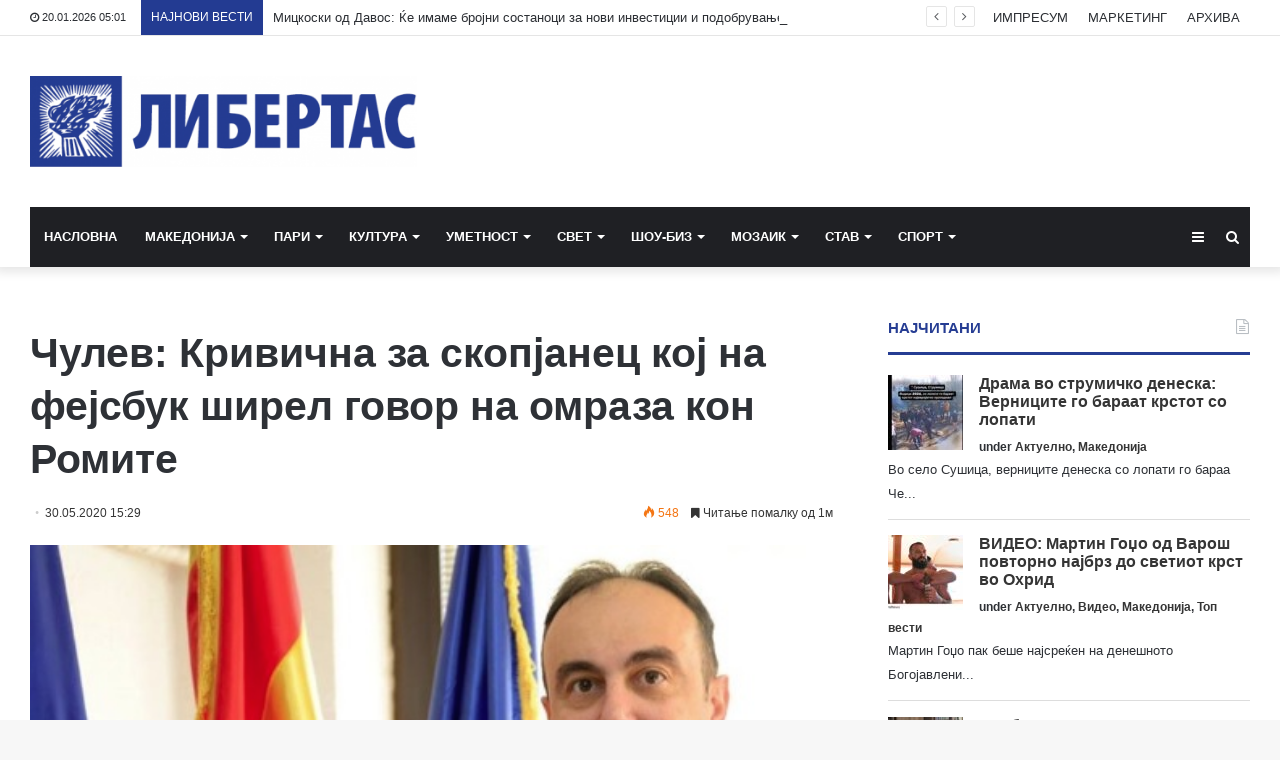

--- FILE ---
content_type: text/html; charset=UTF-8
request_url: https://libertas.mk/chulev-krivichna-za-skop-anec-ko-na-fe-sbuk-shirel-govor-na-omraza-kon-romite/
body_size: 24149
content:
<!DOCTYPE html>
<html lang="en-US">
<head>
	<meta charset="UTF-8" />
	<link rel="profile" href="http://gmpg.org/xfn/11" />
	<link rel="pingback" href="https://libertas.mk/xmlrpc.php" />
	<meta name='robots' content='index, follow, max-image-preview:large, max-snippet:-1, max-video-preview:-1' />
	<style>img:is([sizes="auto" i], [sizes^="auto," i]) { contain-intrinsic-size: 3000px 1500px }</style>
	
	<!-- This site is optimized with the Yoast SEO plugin v26.7 - https://yoast.com/wordpress/plugins/seo/ -->
	<title>Чулев: Кривична за скопјанец кој на фејсбук ширел говор на омраза кон Ромите - Либертас</title>
	<link rel="canonical" href="https://libertas.mk/chulev-krivichna-za-skop-anec-ko-na-fe-sbuk-shirel-govor-na-omraza-kon-romite/" />
	<meta property="og:locale" content="en_US" />
	<meta property="og:type" content="article" />
	<meta property="og:title" content="Чулев: Кривична за скопјанец кој на фејсбук ширел говор на омраза кон Ромите - Либертас" />
	<meta property="og:description" content="– До Секторот за компјутерски криминал и дигитална форензика при Министерството за внатрешни работи вчера преку електронска пошта е пристигната пријава за лице кое преку својот профил на фејсбук објавило постови кои содржат текст во кој се шири говор на омраза поврзана со припадниците на ромската заедница во државата, информира министерот за внатрешни работи Наќе &hellip;" />
	<meta property="og:url" content="https://libertas.mk/chulev-krivichna-za-skop-anec-ko-na-fe-sbuk-shirel-govor-na-omraza-kon-romite/" />
	<meta property="og:site_name" content="Либертас" />
	<meta property="article:publisher" content="https://www.facebook.com/profile.php?id=100064472390776" />
	<meta property="article:published_time" content="2020-05-30T13:29:05+00:00" />
	<meta property="article:modified_time" content="2020-05-30T14:06:02+00:00" />
	<meta property="og:image" content="https://libertas.mk/wp-content/uploads/2020/05/chulev-krivichna-za-skop-anec-ko-na-fe-sbuk-shirel-govor-na-omraza-kon-romite.jpg" />
	<meta property="og:image:width" content="497" />
	<meta property="og:image:height" content="498" />
	<meta property="og:image:type" content="image/jpeg" />
	<meta name="author" content="Libertas Libertas" />
	<meta name="twitter:card" content="summary_large_image" />
	<meta name="twitter:label1" content="Written by" />
	<meta name="twitter:data1" content="Libertas Libertas" />
	<script type="application/ld+json" class="yoast-schema-graph">{"@context":"https://schema.org","@graph":[{"@type":"Article","@id":"https://libertas.mk/chulev-krivichna-za-skop-anec-ko-na-fe-sbuk-shirel-govor-na-omraza-kon-romite/#article","isPartOf":{"@id":"https://libertas.mk/chulev-krivichna-za-skop-anec-ko-na-fe-sbuk-shirel-govor-na-omraza-kon-romite/"},"author":{"name":"Libertas Libertas","@id":"https://libertas.mk/#/schema/person/e11625955ab6d6edb18c36be82291c51"},"headline":"Чулев: Кривична за скопјанец кој на фејсбук ширел говор на омраза кон Ромите","datePublished":"2020-05-30T13:29:05+00:00","dateModified":"2020-05-30T14:06:02+00:00","mainEntityOfPage":{"@id":"https://libertas.mk/chulev-krivichna-za-skop-anec-ko-na-fe-sbuk-shirel-govor-na-omraza-kon-romite/"},"wordCount":256,"publisher":{"@id":"https://libertas.mk/#organization"},"image":{"@id":"https://libertas.mk/chulev-krivichna-za-skop-anec-ko-na-fe-sbuk-shirel-govor-na-omraza-kon-romite/#primaryimage"},"thumbnailUrl":"https://libertas.mk/wp-content/uploads/2020/05/chulev-krivichna-za-skop-anec-ko-na-fe-sbuk-shirel-govor-na-omraza-kon-romite.jpg","articleSection":["Актуелно","Македонија","Останато"],"inLanguage":"en-US"},{"@type":"WebPage","@id":"https://libertas.mk/chulev-krivichna-za-skop-anec-ko-na-fe-sbuk-shirel-govor-na-omraza-kon-romite/","url":"https://libertas.mk/chulev-krivichna-za-skop-anec-ko-na-fe-sbuk-shirel-govor-na-omraza-kon-romite/","name":"Чулев: Кривична за скопјанец кој на фејсбук ширел говор на омраза кон Ромите - Либертас","isPartOf":{"@id":"https://libertas.mk/#website"},"primaryImageOfPage":{"@id":"https://libertas.mk/chulev-krivichna-za-skop-anec-ko-na-fe-sbuk-shirel-govor-na-omraza-kon-romite/#primaryimage"},"image":{"@id":"https://libertas.mk/chulev-krivichna-za-skop-anec-ko-na-fe-sbuk-shirel-govor-na-omraza-kon-romite/#primaryimage"},"thumbnailUrl":"https://libertas.mk/wp-content/uploads/2020/05/chulev-krivichna-za-skop-anec-ko-na-fe-sbuk-shirel-govor-na-omraza-kon-romite.jpg","datePublished":"2020-05-30T13:29:05+00:00","dateModified":"2020-05-30T14:06:02+00:00","breadcrumb":{"@id":"https://libertas.mk/chulev-krivichna-za-skop-anec-ko-na-fe-sbuk-shirel-govor-na-omraza-kon-romite/#breadcrumb"},"inLanguage":"en-US","potentialAction":[{"@type":"ReadAction","target":["https://libertas.mk/chulev-krivichna-za-skop-anec-ko-na-fe-sbuk-shirel-govor-na-omraza-kon-romite/"]}]},{"@type":"ImageObject","inLanguage":"en-US","@id":"https://libertas.mk/chulev-krivichna-za-skop-anec-ko-na-fe-sbuk-shirel-govor-na-omraza-kon-romite/#primaryimage","url":"https://libertas.mk/wp-content/uploads/2020/05/chulev-krivichna-za-skop-anec-ko-na-fe-sbuk-shirel-govor-na-omraza-kon-romite.jpg","contentUrl":"https://libertas.mk/wp-content/uploads/2020/05/chulev-krivichna-za-skop-anec-ko-na-fe-sbuk-shirel-govor-na-omraza-kon-romite.jpg","width":497,"height":498},{"@type":"BreadcrumbList","@id":"https://libertas.mk/chulev-krivichna-za-skop-anec-ko-na-fe-sbuk-shirel-govor-na-omraza-kon-romite/#breadcrumb","itemListElement":[{"@type":"ListItem","position":1,"name":"Почетна","item":"https://libertas.mk/"},{"@type":"ListItem","position":2,"name":"Чулев: Кривична за скопјанец кој на фејсбук ширел говор на омраза кон Ромите"}]},{"@type":"WebSite","@id":"https://libertas.mk/#website","url":"https://libertas.mk/","name":"Либертас","description":"","publisher":{"@id":"https://libertas.mk/#organization"},"alternateName":"Libertas","potentialAction":[{"@type":"SearchAction","target":{"@type":"EntryPoint","urlTemplate":"https://libertas.mk/?s={search_term_string}"},"query-input":{"@type":"PropertyValueSpecification","valueRequired":true,"valueName":"search_term_string"}}],"inLanguage":"en-US"},{"@type":"Organization","@id":"https://libertas.mk/#organization","name":"Либертас","alternateName":"Libertas","url":"https://libertas.mk/","logo":{"@type":"ImageObject","inLanguage":"en-US","@id":"https://libertas.mk/#/schema/logo/image/","url":"https://libertas.mk/wp-content/uploads/2020/05/libertas.mk-logo-e1575370199549.png","contentUrl":"https://libertas.mk/wp-content/uploads/2020/05/libertas.mk-logo-e1575370199549.png","width":450,"height":106,"caption":"Либертас"},"image":{"@id":"https://libertas.mk/#/schema/logo/image/"},"sameAs":["https://www.facebook.com/profile.php?id=100064472390776"]},{"@type":"Person","@id":"https://libertas.mk/#/schema/person/e11625955ab6d6edb18c36be82291c51","name":"Libertas Libertas","image":{"@type":"ImageObject","inLanguage":"en-US","@id":"https://libertas.mk/#/schema/person/image/","url":"https://secure.gravatar.com/avatar/c366d0f656856727ad77456e661cdc66ebfe366bc3a8f9703f58cc0ca4d59d81?s=96&d=mm&r=g","contentUrl":"https://secure.gravatar.com/avatar/c366d0f656856727ad77456e661cdc66ebfe366bc3a8f9703f58cc0ca4d59d81?s=96&d=mm&r=g","caption":"Libertas Libertas"},"url":"https://libertas.mk/author/libertas/"}]}</script>
	<!-- / Yoast SEO plugin. -->


<link rel="alternate" type="application/rss+xml" title="Либертас &raquo; Feed" href="https://libertas.mk/feed/" />
<script type="text/javascript" id="wpp-js" src="https://libertas.mk/wp-content/plugins/wordpress-popular-posts/assets/js/wpp.min.js?ver=7.3.6" data-sampling="0" data-sampling-rate="100" data-api-url="https://libertas.mk/wp-json/wordpress-popular-posts" data-post-id="5439" data-token="957748b9d1" data-lang="0" data-debug="0"></script>
<script type="text/javascript">
/* <![CDATA[ */
window._wpemojiSettings = {"baseUrl":"https:\/\/s.w.org\/images\/core\/emoji\/16.0.1\/72x72\/","ext":".png","svgUrl":"https:\/\/s.w.org\/images\/core\/emoji\/16.0.1\/svg\/","svgExt":".svg","source":{"concatemoji":"https:\/\/libertas.mk\/wp-includes\/js\/wp-emoji-release.min.js?ver=6.8.3"}};
/*! This file is auto-generated */
!function(s,n){var o,i,e;function c(e){try{var t={supportTests:e,timestamp:(new Date).valueOf()};sessionStorage.setItem(o,JSON.stringify(t))}catch(e){}}function p(e,t,n){e.clearRect(0,0,e.canvas.width,e.canvas.height),e.fillText(t,0,0);var t=new Uint32Array(e.getImageData(0,0,e.canvas.width,e.canvas.height).data),a=(e.clearRect(0,0,e.canvas.width,e.canvas.height),e.fillText(n,0,0),new Uint32Array(e.getImageData(0,0,e.canvas.width,e.canvas.height).data));return t.every(function(e,t){return e===a[t]})}function u(e,t){e.clearRect(0,0,e.canvas.width,e.canvas.height),e.fillText(t,0,0);for(var n=e.getImageData(16,16,1,1),a=0;a<n.data.length;a++)if(0!==n.data[a])return!1;return!0}function f(e,t,n,a){switch(t){case"flag":return n(e,"\ud83c\udff3\ufe0f\u200d\u26a7\ufe0f","\ud83c\udff3\ufe0f\u200b\u26a7\ufe0f")?!1:!n(e,"\ud83c\udde8\ud83c\uddf6","\ud83c\udde8\u200b\ud83c\uddf6")&&!n(e,"\ud83c\udff4\udb40\udc67\udb40\udc62\udb40\udc65\udb40\udc6e\udb40\udc67\udb40\udc7f","\ud83c\udff4\u200b\udb40\udc67\u200b\udb40\udc62\u200b\udb40\udc65\u200b\udb40\udc6e\u200b\udb40\udc67\u200b\udb40\udc7f");case"emoji":return!a(e,"\ud83e\udedf")}return!1}function g(e,t,n,a){var r="undefined"!=typeof WorkerGlobalScope&&self instanceof WorkerGlobalScope?new OffscreenCanvas(300,150):s.createElement("canvas"),o=r.getContext("2d",{willReadFrequently:!0}),i=(o.textBaseline="top",o.font="600 32px Arial",{});return e.forEach(function(e){i[e]=t(o,e,n,a)}),i}function t(e){var t=s.createElement("script");t.src=e,t.defer=!0,s.head.appendChild(t)}"undefined"!=typeof Promise&&(o="wpEmojiSettingsSupports",i=["flag","emoji"],n.supports={everything:!0,everythingExceptFlag:!0},e=new Promise(function(e){s.addEventListener("DOMContentLoaded",e,{once:!0})}),new Promise(function(t){var n=function(){try{var e=JSON.parse(sessionStorage.getItem(o));if("object"==typeof e&&"number"==typeof e.timestamp&&(new Date).valueOf()<e.timestamp+604800&&"object"==typeof e.supportTests)return e.supportTests}catch(e){}return null}();if(!n){if("undefined"!=typeof Worker&&"undefined"!=typeof OffscreenCanvas&&"undefined"!=typeof URL&&URL.createObjectURL&&"undefined"!=typeof Blob)try{var e="postMessage("+g.toString()+"("+[JSON.stringify(i),f.toString(),p.toString(),u.toString()].join(",")+"));",a=new Blob([e],{type:"text/javascript"}),r=new Worker(URL.createObjectURL(a),{name:"wpTestEmojiSupports"});return void(r.onmessage=function(e){c(n=e.data),r.terminate(),t(n)})}catch(e){}c(n=g(i,f,p,u))}t(n)}).then(function(e){for(var t in e)n.supports[t]=e[t],n.supports.everything=n.supports.everything&&n.supports[t],"flag"!==t&&(n.supports.everythingExceptFlag=n.supports.everythingExceptFlag&&n.supports[t]);n.supports.everythingExceptFlag=n.supports.everythingExceptFlag&&!n.supports.flag,n.DOMReady=!1,n.readyCallback=function(){n.DOMReady=!0}}).then(function(){return e}).then(function(){var e;n.supports.everything||(n.readyCallback(),(e=n.source||{}).concatemoji?t(e.concatemoji):e.wpemoji&&e.twemoji&&(t(e.twemoji),t(e.wpemoji)))}))}((window,document),window._wpemojiSettings);
/* ]]> */
</script>
<style id='wp-emoji-styles-inline-css' type='text/css'>

	img.wp-smiley, img.emoji {
		display: inline !important;
		border: none !important;
		box-shadow: none !important;
		height: 1em !important;
		width: 1em !important;
		margin: 0 0.07em !important;
		vertical-align: -0.1em !important;
		background: none !important;
		padding: 0 !important;
	}
</style>
<link rel='stylesheet' id='wp-block-library-css' href='https://libertas.mk/wp-includes/css/dist/block-library/style.min.css?ver=6.8.3' type='text/css' media='all' />
<style id='wp-block-library-theme-inline-css' type='text/css'>
.wp-block-audio :where(figcaption){color:#555;font-size:13px;text-align:center}.is-dark-theme .wp-block-audio :where(figcaption){color:#ffffffa6}.wp-block-audio{margin:0 0 1em}.wp-block-code{border:1px solid #ccc;border-radius:4px;font-family:Menlo,Consolas,monaco,monospace;padding:.8em 1em}.wp-block-embed :where(figcaption){color:#555;font-size:13px;text-align:center}.is-dark-theme .wp-block-embed :where(figcaption){color:#ffffffa6}.wp-block-embed{margin:0 0 1em}.blocks-gallery-caption{color:#555;font-size:13px;text-align:center}.is-dark-theme .blocks-gallery-caption{color:#ffffffa6}:root :where(.wp-block-image figcaption){color:#555;font-size:13px;text-align:center}.is-dark-theme :root :where(.wp-block-image figcaption){color:#ffffffa6}.wp-block-image{margin:0 0 1em}.wp-block-pullquote{border-bottom:4px solid;border-top:4px solid;color:currentColor;margin-bottom:1.75em}.wp-block-pullquote cite,.wp-block-pullquote footer,.wp-block-pullquote__citation{color:currentColor;font-size:.8125em;font-style:normal;text-transform:uppercase}.wp-block-quote{border-left:.25em solid;margin:0 0 1.75em;padding-left:1em}.wp-block-quote cite,.wp-block-quote footer{color:currentColor;font-size:.8125em;font-style:normal;position:relative}.wp-block-quote:where(.has-text-align-right){border-left:none;border-right:.25em solid;padding-left:0;padding-right:1em}.wp-block-quote:where(.has-text-align-center){border:none;padding-left:0}.wp-block-quote.is-large,.wp-block-quote.is-style-large,.wp-block-quote:where(.is-style-plain){border:none}.wp-block-search .wp-block-search__label{font-weight:700}.wp-block-search__button{border:1px solid #ccc;padding:.375em .625em}:where(.wp-block-group.has-background){padding:1.25em 2.375em}.wp-block-separator.has-css-opacity{opacity:.4}.wp-block-separator{border:none;border-bottom:2px solid;margin-left:auto;margin-right:auto}.wp-block-separator.has-alpha-channel-opacity{opacity:1}.wp-block-separator:not(.is-style-wide):not(.is-style-dots){width:100px}.wp-block-separator.has-background:not(.is-style-dots){border-bottom:none;height:1px}.wp-block-separator.has-background:not(.is-style-wide):not(.is-style-dots){height:2px}.wp-block-table{margin:0 0 1em}.wp-block-table td,.wp-block-table th{word-break:normal}.wp-block-table :where(figcaption){color:#555;font-size:13px;text-align:center}.is-dark-theme .wp-block-table :where(figcaption){color:#ffffffa6}.wp-block-video :where(figcaption){color:#555;font-size:13px;text-align:center}.is-dark-theme .wp-block-video :where(figcaption){color:#ffffffa6}.wp-block-video{margin:0 0 1em}:root :where(.wp-block-template-part.has-background){margin-bottom:0;margin-top:0;padding:1.25em 2.375em}
</style>
<style id='classic-theme-styles-inline-css' type='text/css'>
/*! This file is auto-generated */
.wp-block-button__link{color:#fff;background-color:#32373c;border-radius:9999px;box-shadow:none;text-decoration:none;padding:calc(.667em + 2px) calc(1.333em + 2px);font-size:1.125em}.wp-block-file__button{background:#32373c;color:#fff;text-decoration:none}
</style>
<link rel='stylesheet' id='wp-components-css' href='https://libertas.mk/wp-includes/css/dist/components/style.min.css?ver=6.8.3' type='text/css' media='all' />
<link rel='stylesheet' id='wp-preferences-css' href='https://libertas.mk/wp-includes/css/dist/preferences/style.min.css?ver=6.8.3' type='text/css' media='all' />
<link rel='stylesheet' id='wp-block-editor-css' href='https://libertas.mk/wp-includes/css/dist/block-editor/style.min.css?ver=6.8.3' type='text/css' media='all' />
<link rel='stylesheet' id='popup-maker-block-library-style-css' href='https://libertas.mk/wp-content/plugins/popup-maker/dist/packages/block-library-style.css?ver=dbea705cfafe089d65f1' type='text/css' media='all' />
<style id='global-styles-inline-css' type='text/css'>
:root{--wp--preset--aspect-ratio--square: 1;--wp--preset--aspect-ratio--4-3: 4/3;--wp--preset--aspect-ratio--3-4: 3/4;--wp--preset--aspect-ratio--3-2: 3/2;--wp--preset--aspect-ratio--2-3: 2/3;--wp--preset--aspect-ratio--16-9: 16/9;--wp--preset--aspect-ratio--9-16: 9/16;--wp--preset--color--black: #000000;--wp--preset--color--cyan-bluish-gray: #abb8c3;--wp--preset--color--white: #ffffff;--wp--preset--color--pale-pink: #f78da7;--wp--preset--color--vivid-red: #cf2e2e;--wp--preset--color--luminous-vivid-orange: #ff6900;--wp--preset--color--luminous-vivid-amber: #fcb900;--wp--preset--color--light-green-cyan: #7bdcb5;--wp--preset--color--vivid-green-cyan: #00d084;--wp--preset--color--pale-cyan-blue: #8ed1fc;--wp--preset--color--vivid-cyan-blue: #0693e3;--wp--preset--color--vivid-purple: #9b51e0;--wp--preset--gradient--vivid-cyan-blue-to-vivid-purple: linear-gradient(135deg,rgba(6,147,227,1) 0%,rgb(155,81,224) 100%);--wp--preset--gradient--light-green-cyan-to-vivid-green-cyan: linear-gradient(135deg,rgb(122,220,180) 0%,rgb(0,208,130) 100%);--wp--preset--gradient--luminous-vivid-amber-to-luminous-vivid-orange: linear-gradient(135deg,rgba(252,185,0,1) 0%,rgba(255,105,0,1) 100%);--wp--preset--gradient--luminous-vivid-orange-to-vivid-red: linear-gradient(135deg,rgba(255,105,0,1) 0%,rgb(207,46,46) 100%);--wp--preset--gradient--very-light-gray-to-cyan-bluish-gray: linear-gradient(135deg,rgb(238,238,238) 0%,rgb(169,184,195) 100%);--wp--preset--gradient--cool-to-warm-spectrum: linear-gradient(135deg,rgb(74,234,220) 0%,rgb(151,120,209) 20%,rgb(207,42,186) 40%,rgb(238,44,130) 60%,rgb(251,105,98) 80%,rgb(254,248,76) 100%);--wp--preset--gradient--blush-light-purple: linear-gradient(135deg,rgb(255,206,236) 0%,rgb(152,150,240) 100%);--wp--preset--gradient--blush-bordeaux: linear-gradient(135deg,rgb(254,205,165) 0%,rgb(254,45,45) 50%,rgb(107,0,62) 100%);--wp--preset--gradient--luminous-dusk: linear-gradient(135deg,rgb(255,203,112) 0%,rgb(199,81,192) 50%,rgb(65,88,208) 100%);--wp--preset--gradient--pale-ocean: linear-gradient(135deg,rgb(255,245,203) 0%,rgb(182,227,212) 50%,rgb(51,167,181) 100%);--wp--preset--gradient--electric-grass: linear-gradient(135deg,rgb(202,248,128) 0%,rgb(113,206,126) 100%);--wp--preset--gradient--midnight: linear-gradient(135deg,rgb(2,3,129) 0%,rgb(40,116,252) 100%);--wp--preset--font-size--small: 13px;--wp--preset--font-size--medium: 20px;--wp--preset--font-size--large: 36px;--wp--preset--font-size--x-large: 42px;--wp--preset--spacing--20: 0.44rem;--wp--preset--spacing--30: 0.67rem;--wp--preset--spacing--40: 1rem;--wp--preset--spacing--50: 1.5rem;--wp--preset--spacing--60: 2.25rem;--wp--preset--spacing--70: 3.38rem;--wp--preset--spacing--80: 5.06rem;--wp--preset--shadow--natural: 6px 6px 9px rgba(0, 0, 0, 0.2);--wp--preset--shadow--deep: 12px 12px 50px rgba(0, 0, 0, 0.4);--wp--preset--shadow--sharp: 6px 6px 0px rgba(0, 0, 0, 0.2);--wp--preset--shadow--outlined: 6px 6px 0px -3px rgba(255, 255, 255, 1), 6px 6px rgba(0, 0, 0, 1);--wp--preset--shadow--crisp: 6px 6px 0px rgba(0, 0, 0, 1);}:where(.is-layout-flex){gap: 0.5em;}:where(.is-layout-grid){gap: 0.5em;}body .is-layout-flex{display: flex;}.is-layout-flex{flex-wrap: wrap;align-items: center;}.is-layout-flex > :is(*, div){margin: 0;}body .is-layout-grid{display: grid;}.is-layout-grid > :is(*, div){margin: 0;}:where(.wp-block-columns.is-layout-flex){gap: 2em;}:where(.wp-block-columns.is-layout-grid){gap: 2em;}:where(.wp-block-post-template.is-layout-flex){gap: 1.25em;}:where(.wp-block-post-template.is-layout-grid){gap: 1.25em;}.has-black-color{color: var(--wp--preset--color--black) !important;}.has-cyan-bluish-gray-color{color: var(--wp--preset--color--cyan-bluish-gray) !important;}.has-white-color{color: var(--wp--preset--color--white) !important;}.has-pale-pink-color{color: var(--wp--preset--color--pale-pink) !important;}.has-vivid-red-color{color: var(--wp--preset--color--vivid-red) !important;}.has-luminous-vivid-orange-color{color: var(--wp--preset--color--luminous-vivid-orange) !important;}.has-luminous-vivid-amber-color{color: var(--wp--preset--color--luminous-vivid-amber) !important;}.has-light-green-cyan-color{color: var(--wp--preset--color--light-green-cyan) !important;}.has-vivid-green-cyan-color{color: var(--wp--preset--color--vivid-green-cyan) !important;}.has-pale-cyan-blue-color{color: var(--wp--preset--color--pale-cyan-blue) !important;}.has-vivid-cyan-blue-color{color: var(--wp--preset--color--vivid-cyan-blue) !important;}.has-vivid-purple-color{color: var(--wp--preset--color--vivid-purple) !important;}.has-black-background-color{background-color: var(--wp--preset--color--black) !important;}.has-cyan-bluish-gray-background-color{background-color: var(--wp--preset--color--cyan-bluish-gray) !important;}.has-white-background-color{background-color: var(--wp--preset--color--white) !important;}.has-pale-pink-background-color{background-color: var(--wp--preset--color--pale-pink) !important;}.has-vivid-red-background-color{background-color: var(--wp--preset--color--vivid-red) !important;}.has-luminous-vivid-orange-background-color{background-color: var(--wp--preset--color--luminous-vivid-orange) !important;}.has-luminous-vivid-amber-background-color{background-color: var(--wp--preset--color--luminous-vivid-amber) !important;}.has-light-green-cyan-background-color{background-color: var(--wp--preset--color--light-green-cyan) !important;}.has-vivid-green-cyan-background-color{background-color: var(--wp--preset--color--vivid-green-cyan) !important;}.has-pale-cyan-blue-background-color{background-color: var(--wp--preset--color--pale-cyan-blue) !important;}.has-vivid-cyan-blue-background-color{background-color: var(--wp--preset--color--vivid-cyan-blue) !important;}.has-vivid-purple-background-color{background-color: var(--wp--preset--color--vivid-purple) !important;}.has-black-border-color{border-color: var(--wp--preset--color--black) !important;}.has-cyan-bluish-gray-border-color{border-color: var(--wp--preset--color--cyan-bluish-gray) !important;}.has-white-border-color{border-color: var(--wp--preset--color--white) !important;}.has-pale-pink-border-color{border-color: var(--wp--preset--color--pale-pink) !important;}.has-vivid-red-border-color{border-color: var(--wp--preset--color--vivid-red) !important;}.has-luminous-vivid-orange-border-color{border-color: var(--wp--preset--color--luminous-vivid-orange) !important;}.has-luminous-vivid-amber-border-color{border-color: var(--wp--preset--color--luminous-vivid-amber) !important;}.has-light-green-cyan-border-color{border-color: var(--wp--preset--color--light-green-cyan) !important;}.has-vivid-green-cyan-border-color{border-color: var(--wp--preset--color--vivid-green-cyan) !important;}.has-pale-cyan-blue-border-color{border-color: var(--wp--preset--color--pale-cyan-blue) !important;}.has-vivid-cyan-blue-border-color{border-color: var(--wp--preset--color--vivid-cyan-blue) !important;}.has-vivid-purple-border-color{border-color: var(--wp--preset--color--vivid-purple) !important;}.has-vivid-cyan-blue-to-vivid-purple-gradient-background{background: var(--wp--preset--gradient--vivid-cyan-blue-to-vivid-purple) !important;}.has-light-green-cyan-to-vivid-green-cyan-gradient-background{background: var(--wp--preset--gradient--light-green-cyan-to-vivid-green-cyan) !important;}.has-luminous-vivid-amber-to-luminous-vivid-orange-gradient-background{background: var(--wp--preset--gradient--luminous-vivid-amber-to-luminous-vivid-orange) !important;}.has-luminous-vivid-orange-to-vivid-red-gradient-background{background: var(--wp--preset--gradient--luminous-vivid-orange-to-vivid-red) !important;}.has-very-light-gray-to-cyan-bluish-gray-gradient-background{background: var(--wp--preset--gradient--very-light-gray-to-cyan-bluish-gray) !important;}.has-cool-to-warm-spectrum-gradient-background{background: var(--wp--preset--gradient--cool-to-warm-spectrum) !important;}.has-blush-light-purple-gradient-background{background: var(--wp--preset--gradient--blush-light-purple) !important;}.has-blush-bordeaux-gradient-background{background: var(--wp--preset--gradient--blush-bordeaux) !important;}.has-luminous-dusk-gradient-background{background: var(--wp--preset--gradient--luminous-dusk) !important;}.has-pale-ocean-gradient-background{background: var(--wp--preset--gradient--pale-ocean) !important;}.has-electric-grass-gradient-background{background: var(--wp--preset--gradient--electric-grass) !important;}.has-midnight-gradient-background{background: var(--wp--preset--gradient--midnight) !important;}.has-small-font-size{font-size: var(--wp--preset--font-size--small) !important;}.has-medium-font-size{font-size: var(--wp--preset--font-size--medium) !important;}.has-large-font-size{font-size: var(--wp--preset--font-size--large) !important;}.has-x-large-font-size{font-size: var(--wp--preset--font-size--x-large) !important;}
:where(.wp-block-post-template.is-layout-flex){gap: 1.25em;}:where(.wp-block-post-template.is-layout-grid){gap: 1.25em;}
:where(.wp-block-columns.is-layout-flex){gap: 2em;}:where(.wp-block-columns.is-layout-grid){gap: 2em;}
:root :where(.wp-block-pullquote){font-size: 1.5em;line-height: 1.6;}
</style>
<link rel='stylesheet' id='wordpress-popular-posts-css-css' href='https://libertas.mk/wp-content/plugins/wordpress-popular-posts/assets/css/wpp.css?ver=7.3.6' type='text/css' media='all' />
<link rel='stylesheet' id='tie-css-base-css' href='https://libertas.mk/wp-content/themes/jannah/assets/css/base.min.css?ver=4.6.6' type='text/css' media='all' />
<link rel='stylesheet' id='tie-css-styles-css' href='https://libertas.mk/wp-content/themes/jannah/assets/css/style.min.css?ver=4.6.6' type='text/css' media='all' />
<link rel='stylesheet' id='tie-css-widgets-css' href='https://libertas.mk/wp-content/themes/jannah/assets/css/widgets.min.css?ver=4.6.6' type='text/css' media='all' />
<link rel='stylesheet' id='tie-css-helpers-css' href='https://libertas.mk/wp-content/themes/jannah/assets/css/helpers.min.css?ver=4.6.6' type='text/css' media='all' />
<link rel='stylesheet' id='tie-css-ilightbox-css' href='https://libertas.mk/wp-content/themes/jannah/assets/ilightbox/dark-skin/skin.css?ver=4.6.6' type='text/css' media='all' />
<link rel='stylesheet' id='tie-css-shortcodes-css' href='https://libertas.mk/wp-content/themes/jannah/assets/css/plugins/shortcodes.min.css?ver=4.6.6' type='text/css' media='all' />
<link rel='stylesheet' id='tie-css-single-css' href='https://libertas.mk/wp-content/themes/jannah/assets/css/single.min.css?ver=4.6.6' type='text/css' media='all' />
<link rel='stylesheet' id='tie-css-print-css' href='https://libertas.mk/wp-content/themes/jannah/assets/css/print.css?ver=4.6.6' type='text/css' media='print' />
<style id='tie-css-print-inline-css' type='text/css'>
#main-nav .main-menu > ul > li > a{text-transform: uppercase;}.brand-title,a:hover,#tie-popup-search-submit,#logo.text-logo a,.theme-header nav .components #search-submit:hover,.theme-header .header-nav .components > li:hover > a,.theme-header .header-nav .components li a:hover,.main-menu ul.cats-vertical li a.is-active,.main-menu ul.cats-vertical li a:hover,.main-nav li.mega-menu .post-meta a:hover,.main-nav li.mega-menu .post-box-title a:hover,.search-in-main-nav.autocomplete-suggestions a:hover,#main-nav .menu ul li:hover > a,#main-nav .menu ul li.current-menu-item:not(.mega-link-column) > a,.top-nav .menu li:hover > a,.top-nav .menu > .tie-current-menu > a,.search-in-top-nav.autocomplete-suggestions .post-title a:hover,div.mag-box .mag-box-options .mag-box-filter-links a.active,.mag-box-filter-links .flexMenu-viewMore:hover > a,.stars-rating-active,body .tabs.tabs .active > a,.video-play-icon,.spinner-circle:after,#go-to-content:hover,.comment-list .comment-author .fn,.commentlist .comment-author .fn,blockquote::before,blockquote cite,blockquote.quote-simple p,.multiple-post-pages a:hover,#story-index li .is-current,.latest-tweets-widget .twitter-icon-wrap span,.wide-slider-nav-wrapper .slide,.wide-next-prev-slider-wrapper .tie-slider-nav li:hover span,#instagram-link:hover,.review-final-score h3,#mobile-menu-icon:hover .menu-text,.entry a,.entry .post-bottom-meta a:hover,.comment-list .comment-content a,.widget.tie-weather-widget .icon-basecloud-bg:after,q a,blockquote a,.site-footer a:hover,.site-footer .stars-rating-active,.site-footer .twitter-icon-wrap span,.site-info a:hover{color: #243b92;}[type='submit'],.button,.generic-button a,.generic-button button,.theme-header .header-nav .comp-sub-menu a.button.guest-btn:hover,.theme-header .header-nav .comp-sub-menu a.checkout-button,nav.main-nav .menu > li.tie-current-menu > a,nav.main-nav .menu > li:hover > a,.main-menu .mega-links-head:after,#main-nav .mega-menu.mega-cat .cats-horizontal li a.is-active,#mobile-menu-icon:hover .nav-icon,#mobile-menu-icon:hover .nav-icon:before,#mobile-menu-icon:hover .nav-icon:after,.search-in-main-nav.autocomplete-suggestions a.button,.search-in-top-nav.autocomplete-suggestions a.button,.spinner > div,.post-cat,.pages-numbers li.current span,.multiple-post-pages > span,#tie-wrapper .mejs-container .mejs-controls,.mag-box-filter-links a:hover,.slider-arrow-nav a:not(.pagination-disabled):hover,.comment-list .reply a:hover,.commentlist .reply a:hover,#reading-position-indicator,#story-index-icon,.videos-block .playlist-title,.review-percentage .review-item span span,.tie-slick-dots li.slick-active button,.tie-slick-dots li button:hover,.digital-rating-static,.timeline-widget li a:hover .date:before,#wp-calendar #today,.posts-list-counter li:before,.cat-counter a + span,.tie-slider-nav li span:hover,.fullwidth-area .widget_tag_cloud .tagcloud a:hover,.magazine2:not(.block-head-4) .dark-widgetized-area ul.tabs a:hover,.magazine2:not(.block-head-4) .dark-widgetized-area ul.tabs .active a,.magazine1 .dark-widgetized-area ul.tabs a:hover,.magazine1 .dark-widgetized-area ul.tabs .active a,.block-head-4.magazine2 .dark-widgetized-area .tabs.tabs .active a,.block-head-4.magazine2 .dark-widgetized-area .tabs > .active a:before,.block-head-4.magazine2 .dark-widgetized-area .tabs > .active a:after,.demo_store,.demo #logo:after,.widget.tie-weather-widget,span.video-close-btn:hover,#go-to-top,.latest-tweets-widget .slider-links .button:not(:hover){background-color: #243b92;color: #FFFFFF;}.tie-weather-widget .widget-title .the-subtitle,.block-head-4.magazine2 #footer .tabs .active a:hover{color: #FFFFFF;}pre,code,.pages-numbers li.current span,.theme-header .header-nav .comp-sub-menu a.button.guest-btn:hover,.multiple-post-pages > span,.post-content-slideshow .tie-slider-nav li span:hover,#tie-body .tie-slider-nav li > span:hover,#instagram-link:before,#instagram-link:after,.slider-arrow-nav a:not(.pagination-disabled):hover,.main-nav .mega-menu.mega-cat .cats-horizontal li a.is-active, .main-nav .mega-menu.mega-cat .cats-horizontal li a:hover,.main-menu .menu > li > .menu-sub-content{border-color: #243b92;}.main-menu .menu > li.tie-current-menu{border-bottom-color: #243b92;}.top-nav .menu li.menu-item-has-children:hover > a:before{border-top-color: #243b92;}.main-nav .main-menu .menu > li.tie-current-menu > a:before,.main-nav .main-menu .menu > li:hover > a:before{border-top-color: #FFFFFF;}header.main-nav-light .main-nav .menu-item-has-children li:hover > a:before,header.main-nav-light .main-nav .mega-menu li:hover > a:before{border-left-color: #243b92;}.rtl header.main-nav-light .main-nav .menu-item-has-children li:hover > a:before,.rtl header.main-nav-light .main-nav .mega-menu li:hover > a:before{border-right-color: #243b92;border-left-color: transparent;}.top-nav ul.menu li .menu-item-has-children:hover > a:before{border-top-color: transparent;border-left-color: #243b92;}.rtl .top-nav ul.menu li .menu-item-has-children:hover > a:before{border-left-color: transparent;border-right-color: #243b92;}::-moz-selection{background-color: #243b92;color: #FFFFFF;}::selection{background-color: #243b92;color: #FFFFFF;}circle.circle_bar{stroke: #243b92;}#reading-position-indicator{box-shadow: 0 0 10px rgba( 36,59,146,0.7);}#tie-popup-search-submit:hover,#logo.text-logo a:hover,.entry a:hover,.comment-list .comment-content a:hover,.block-head-4.magazine2 .site-footer .tabs li a:hover,q a:hover,blockquote a:hover{color: #000960;}.button:hover,input[type='submit']:hover,.generic-button a:hover,.generic-button button:hover,a.post-cat:hover,.site-footer .button:hover,.site-footer [type='submit']:hover,.search-in-main-nav.autocomplete-suggestions a.button:hover,.search-in-top-nav.autocomplete-suggestions a.button:hover,.theme-header .header-nav .comp-sub-menu a.checkout-button:hover{background-color: #000960;color: #FFFFFF;}.theme-header .header-nav .comp-sub-menu a.checkout-button:not(:hover),.entry a.button{color: #FFFFFF;}#story-index.is-compact .story-index-content{background-color: #243b92;}#story-index.is-compact .story-index-content a,#story-index.is-compact .story-index-content .is-current{color: #FFFFFF;}#tie-body .mag-box-title h3 a,#tie-body .block-more-button{color: #243b92;}#tie-body .mag-box-title h3 a:hover,#tie-body .block-more-button:hover{color: #000960;}#tie-body .the-global-title,#tie-body .comment-reply-title,#tie-body .related.products > h2,#tie-body .up-sells > h2,#tie-body .cross-sells > h2,#tie-body .cart_totals > h2,#tie-body .bbp-form legend{border-color: #243b92;color: #243b92;}#tie-body #footer .widget-title:after{background-color: #243b92;}.brand-title,a:hover,#tie-popup-search-submit,#logo.text-logo a,.theme-header nav .components #search-submit:hover,.theme-header .header-nav .components > li:hover > a,.theme-header .header-nav .components li a:hover,.main-menu ul.cats-vertical li a.is-active,.main-menu ul.cats-vertical li a:hover,.main-nav li.mega-menu .post-meta a:hover,.main-nav li.mega-menu .post-box-title a:hover,.search-in-main-nav.autocomplete-suggestions a:hover,#main-nav .menu ul li:hover > a,#main-nav .menu ul li.current-menu-item:not(.mega-link-column) > a,.top-nav .menu li:hover > a,.top-nav .menu > .tie-current-menu > a,.search-in-top-nav.autocomplete-suggestions .post-title a:hover,div.mag-box .mag-box-options .mag-box-filter-links a.active,.mag-box-filter-links .flexMenu-viewMore:hover > a,.stars-rating-active,body .tabs.tabs .active > a,.video-play-icon,.spinner-circle:after,#go-to-content:hover,.comment-list .comment-author .fn,.commentlist .comment-author .fn,blockquote::before,blockquote cite,blockquote.quote-simple p,.multiple-post-pages a:hover,#story-index li .is-current,.latest-tweets-widget .twitter-icon-wrap span,.wide-slider-nav-wrapper .slide,.wide-next-prev-slider-wrapper .tie-slider-nav li:hover span,#instagram-link:hover,.review-final-score h3,#mobile-menu-icon:hover .menu-text,.entry a,.entry .post-bottom-meta a:hover,.comment-list .comment-content a,.widget.tie-weather-widget .icon-basecloud-bg:after,q a,blockquote a,.site-footer a:hover,.site-footer .stars-rating-active,.site-footer .twitter-icon-wrap span,.site-info a:hover{color: #243b92;}[type='submit'],.button,.generic-button a,.generic-button button,.theme-header .header-nav .comp-sub-menu a.button.guest-btn:hover,.theme-header .header-nav .comp-sub-menu a.checkout-button,nav.main-nav .menu > li.tie-current-menu > a,nav.main-nav .menu > li:hover > a,.main-menu .mega-links-head:after,#main-nav .mega-menu.mega-cat .cats-horizontal li a.is-active,#mobile-menu-icon:hover .nav-icon,#mobile-menu-icon:hover .nav-icon:before,#mobile-menu-icon:hover .nav-icon:after,.search-in-main-nav.autocomplete-suggestions a.button,.search-in-top-nav.autocomplete-suggestions a.button,.spinner > div,.post-cat,.pages-numbers li.current span,.multiple-post-pages > span,#tie-wrapper .mejs-container .mejs-controls,.mag-box-filter-links a:hover,.slider-arrow-nav a:not(.pagination-disabled):hover,.comment-list .reply a:hover,.commentlist .reply a:hover,#reading-position-indicator,#story-index-icon,.videos-block .playlist-title,.review-percentage .review-item span span,.tie-slick-dots li.slick-active button,.tie-slick-dots li button:hover,.digital-rating-static,.timeline-widget li a:hover .date:before,#wp-calendar #today,.posts-list-counter li:before,.cat-counter a + span,.tie-slider-nav li span:hover,.fullwidth-area .widget_tag_cloud .tagcloud a:hover,.magazine2:not(.block-head-4) .dark-widgetized-area ul.tabs a:hover,.magazine2:not(.block-head-4) .dark-widgetized-area ul.tabs .active a,.magazine1 .dark-widgetized-area ul.tabs a:hover,.magazine1 .dark-widgetized-area ul.tabs .active a,.block-head-4.magazine2 .dark-widgetized-area .tabs.tabs .active a,.block-head-4.magazine2 .dark-widgetized-area .tabs > .active a:before,.block-head-4.magazine2 .dark-widgetized-area .tabs > .active a:after,.demo_store,.demo #logo:after,.widget.tie-weather-widget,span.video-close-btn:hover,#go-to-top,.latest-tweets-widget .slider-links .button:not(:hover){background-color: #243b92;color: #FFFFFF;}.tie-weather-widget .widget-title .the-subtitle,.block-head-4.magazine2 #footer .tabs .active a:hover{color: #FFFFFF;}pre,code,.pages-numbers li.current span,.theme-header .header-nav .comp-sub-menu a.button.guest-btn:hover,.multiple-post-pages > span,.post-content-slideshow .tie-slider-nav li span:hover,#tie-body .tie-slider-nav li > span:hover,#instagram-link:before,#instagram-link:after,.slider-arrow-nav a:not(.pagination-disabled):hover,.main-nav .mega-menu.mega-cat .cats-horizontal li a.is-active, .main-nav .mega-menu.mega-cat .cats-horizontal li a:hover,.main-menu .menu > li > .menu-sub-content{border-color: #243b92;}.main-menu .menu > li.tie-current-menu{border-bottom-color: #243b92;}.top-nav .menu li.menu-item-has-children:hover > a:before{border-top-color: #243b92;}.main-nav .main-menu .menu > li.tie-current-menu > a:before,.main-nav .main-menu .menu > li:hover > a:before{border-top-color: #FFFFFF;}header.main-nav-light .main-nav .menu-item-has-children li:hover > a:before,header.main-nav-light .main-nav .mega-menu li:hover > a:before{border-left-color: #243b92;}.rtl header.main-nav-light .main-nav .menu-item-has-children li:hover > a:before,.rtl header.main-nav-light .main-nav .mega-menu li:hover > a:before{border-right-color: #243b92;border-left-color: transparent;}.top-nav ul.menu li .menu-item-has-children:hover > a:before{border-top-color: transparent;border-left-color: #243b92;}.rtl .top-nav ul.menu li .menu-item-has-children:hover > a:before{border-left-color: transparent;border-right-color: #243b92;}::-moz-selection{background-color: #243b92;color: #FFFFFF;}::selection{background-color: #243b92;color: #FFFFFF;}circle.circle_bar{stroke: #243b92;}#reading-position-indicator{box-shadow: 0 0 10px rgba( 36,59,146,0.7);}#tie-popup-search-submit:hover,#logo.text-logo a:hover,.entry a:hover,.comment-list .comment-content a:hover,.block-head-4.magazine2 .site-footer .tabs li a:hover,q a:hover,blockquote a:hover{color: #000960;}.button:hover,input[type='submit']:hover,.generic-button a:hover,.generic-button button:hover,a.post-cat:hover,.site-footer .button:hover,.site-footer [type='submit']:hover,.search-in-main-nav.autocomplete-suggestions a.button:hover,.search-in-top-nav.autocomplete-suggestions a.button:hover,.theme-header .header-nav .comp-sub-menu a.checkout-button:hover{background-color: #000960;color: #FFFFFF;}.theme-header .header-nav .comp-sub-menu a.checkout-button:not(:hover),.entry a.button{color: #FFFFFF;}#story-index.is-compact .story-index-content{background-color: #243b92;}#story-index.is-compact .story-index-content a,#story-index.is-compact .story-index-content .is-current{color: #FFFFFF;}#tie-body .mag-box-title h3 a,#tie-body .block-more-button{color: #243b92;}#tie-body .mag-box-title h3 a:hover,#tie-body .block-more-button:hover{color: #000960;}#tie-body .the-global-title,#tie-body .comment-reply-title,#tie-body .related.products > h2,#tie-body .up-sells > h2,#tie-body .cross-sells > h2,#tie-body .cart_totals > h2,#tie-body .bbp-form legend{border-color: #243b92;color: #243b92;}#tie-body #footer .widget-title:after{background-color: #243b92;}#footer .widget-title,#footer .widget-title a:not(:hover){color: #ffffff;}.site-footer.dark-skin a:hover,#footer .stars-rating-active,#footer .twitter-icon-wrap span,.block-head-4.magazine2 #footer .tabs li a{color: #3498db;}#footer .circle_bar{stroke: #3498db;}#footer #instagram-link:before,#footer #instagram-link:after,#footer .widget.buddypress .item-options a.selected,#footer .widget.buddypress .item-options a.loading,#footer .tie-slider-nav span:hover,.block-head-4.magazine2 #footer .tabs{border-color: #3498db;}.magazine2:not(.block-head-4) #footer .tabs a:hover,.magazine2:not(.block-head-4) #footer .tabs .active a,.magazine1 #footer .tabs a:hover,.magazine1 #footer .tabs .active a,.block-head-4.magazine2 #footer .tabs.tabs .active a,.block-head-4.magazine2 #footer .tabs > .active a:before,.block-head-4.magazine2 #footer .tabs > li.active:nth-child(n) a:after,#footer .digital-rating-static,#footer .timeline-widget li a:hover .date:before,#footer #wp-calendar #today,#footer .posts-list-counter .posts-list-items li:before,#footer .cat-counter span,#footer.dark-skin .the-global-title:after,#footer .button,#footer [type='submit'],#footer .spinner > div,#footer .widget.buddypress .item-options a.selected,#footer .widget.buddypress .item-options a.loading,#footer .tie-slider-nav span:hover,#footer .fullwidth-area .tagcloud a:hover{background-color: #3498db;color: #FFFFFF;}.block-head-4.magazine2 #footer .tabs li a:hover{color: #167abd;}.block-head-4.magazine2 #footer .tabs.tabs .active a:hover,#footer .widget.buddypress .item-options a.selected,#footer .widget.buddypress .item-options a.loading,#footer .tie-slider-nav span:hover{color: #FFFFFF !important;}#footer .button:hover,#footer [type='submit']:hover{background-color: #167abd;color: #FFFFFF;}.tie-cat-2,.tie-cat-item-2 > span{background-color:#e67e22 !important;color:#FFFFFF !important;}.tie-cat-2:after{border-top-color:#e67e22 !important;}.tie-cat-2:hover{background-color:#c86004 !important;}.tie-cat-2:hover:after{border-top-color:#c86004 !important;}.tie-cat-10,.tie-cat-item-10 > span{background-color:#2ecc71 !important;color:#FFFFFF !important;}.tie-cat-10:after{border-top-color:#2ecc71 !important;}.tie-cat-10:hover{background-color:#10ae53 !important;}.tie-cat-10:hover:after{border-top-color:#10ae53 !important;}.tie-cat-13,.tie-cat-item-13 > span{background-color:#9b59b6 !important;color:#FFFFFF !important;}.tie-cat-13:after{border-top-color:#9b59b6 !important;}.tie-cat-13:hover{background-color:#7d3b98 !important;}.tie-cat-13:hover:after{border-top-color:#7d3b98 !important;}.tie-cat-16,.tie-cat-item-16 > span{background-color:#34495e !important;color:#FFFFFF !important;}.tie-cat-16:after{border-top-color:#34495e !important;}.tie-cat-16:hover{background-color:#162b40 !important;}.tie-cat-16:hover:after{border-top-color:#162b40 !important;}.tie-cat-18,.tie-cat-item-18 > span{background-color:#795548 !important;color:#FFFFFF !important;}.tie-cat-18:after{border-top-color:#795548 !important;}.tie-cat-18:hover{background-color:#5b372a !important;}.tie-cat-18:hover:after{border-top-color:#5b372a !important;}.tie-cat-19,.tie-cat-item-19 > span{background-color:#4CAF50 !important;color:#FFFFFF !important;}.tie-cat-19:after{border-top-color:#4CAF50 !important;}.tie-cat-19:hover{background-color:#2e9132 !important;}.tie-cat-19:hover:after{border-top-color:#2e9132 !important;}@media (min-width: 1200px){.container{width: auto;}}.boxed-layout #tie-wrapper,.boxed-layout .fixed-nav{max-width: 1280px;}@media (min-width: 1250px){.container,.wide-next-prev-slider-wrapper .slider-main-container{max-width: 1250px;}}@media (max-width: 991px){.side-aside.dark-skin{background: #2f88d6;background: -webkit-linear-gradient(135deg,#2f88d6,#243b92 );background: -moz-linear-gradient(135deg,#2f88d6,#243b92 );background: -o-linear-gradient(135deg,#2f88d6,#243b92 );background: linear-gradient(135deg,#2f88d6,#243b92 );}}#mobile-search .search-submit{background-color: #243b92;color: #FFFFFF;}#mobile-search .search-submit:hover{background-color: #061d74;}
</style>
<script type="text/javascript" src="https://libertas.mk/wp-includes/js/jquery/jquery.min.js?ver=3.7.1" id="jquery-core-js"></script>
<script type="text/javascript" src="https://libertas.mk/wp-includes/js/jquery/jquery-migrate.min.js?ver=3.4.1" id="jquery-migrate-js"></script>
<link rel="https://api.w.org/" href="https://libertas.mk/wp-json/" /><link rel="alternate" title="JSON" type="application/json" href="https://libertas.mk/wp-json/wp/v2/posts/5439" /><link rel="EditURI" type="application/rsd+xml" title="RSD" href="https://libertas.mk/xmlrpc.php?rsd" />
<link rel='shortlink' href='https://libertas.mk/?p=5439' />
<link rel="alternate" title="oEmbed (JSON)" type="application/json+oembed" href="https://libertas.mk/wp-json/oembed/1.0/embed?url=https%3A%2F%2Flibertas.mk%2Fchulev-krivichna-za-skop-anec-ko-na-fe-sbuk-shirel-govor-na-omraza-kon-romite%2F" />
<link rel="alternate" title="oEmbed (XML)" type="text/xml+oembed" href="https://libertas.mk/wp-json/oembed/1.0/embed?url=https%3A%2F%2Flibertas.mk%2Fchulev-krivichna-za-skop-anec-ko-na-fe-sbuk-shirel-govor-na-omraza-kon-romite%2F&#038;format=xml" />
            <style id="wpp-loading-animation-styles">@-webkit-keyframes bgslide{from{background-position-x:0}to{background-position-x:-200%}}@keyframes bgslide{from{background-position-x:0}to{background-position-x:-200%}}.wpp-widget-block-placeholder,.wpp-shortcode-placeholder{margin:0 auto;width:60px;height:3px;background:#dd3737;background:linear-gradient(90deg,#dd3737 0%,#571313 10%,#dd3737 100%);background-size:200% auto;border-radius:3px;-webkit-animation:bgslide 1s infinite linear;animation:bgslide 1s infinite linear}</style>
            <meta http-equiv="X-UA-Compatible" content="IE=edge"><!-- Global site tag (gtag.js) - Google Analytics -->
<script async src="https://www.googletagmanager.com/gtag/js?id=UA-70312405-1"></script>
<script>
  window.dataLayer = window.dataLayer || [];
  function gtag(){dataLayer.push(arguments);}
  gtag('js', new Date());

  gtag('config', 'UA-70312405-1');
</script>

<!--    libertas.mk   -->
<script type="text/javascript">
/* <![CDATA[ */
(function() {
  window.dm=window.dm||{AjaxData:[]};
  window.dm.AjaxEvent=function(et,d,ssid,ad){
    dm.AjaxData.push({et:et,d:d,ssid:ssid,ad:ad});
    window.DotMetricsObj&&DotMetricsObj.onAjaxDataUpdate();
  };
  var d=document,
  h=d.getElementsByTagName('head')[0],
  s=d.createElement('script');
  s.type='text/javascript';
  s.async=true;
  s.src='https://script.dotmetrics.net/door.js?id=2687';
  h.appendChild(s);
}());
/* ]]> */
</script>
<meta name="theme-color" content="#243b92" /><meta name="viewport" content="width=device-width, initial-scale=1.0" /><link rel="icon" href="https://libertas.mk/wp-content/uploads/2020/05/cropped-libertas.mk-logo-e1575370199549-1-32x32.png" sizes="32x32" />
<link rel="icon" href="https://libertas.mk/wp-content/uploads/2020/05/cropped-libertas.mk-logo-e1575370199549-1-192x192.png" sizes="192x192" />
<link rel="apple-touch-icon" href="https://libertas.mk/wp-content/uploads/2020/05/cropped-libertas.mk-logo-e1575370199549-1-180x180.png" />
<meta name="msapplication-TileImage" content="https://libertas.mk/wp-content/uploads/2020/05/cropped-libertas.mk-logo-e1575370199549-1-270x270.png" />
		<style type="text/css" id="wp-custom-css">
			@media only screen and (max-width: 600px) {
	.baner_desktop{
	display:none;	
	}
}

@media only screen and (min-width: 601px) {
    .baner_mobile {
        display: none;
    }
}


/* popular posts*/
.wpp-post-title{
	  margin-bottom: 0.5em;
    font-size: 1.2em!important;
    line-height: 1.2!important;
/* 	   display: block; */
    font-weight: bold;
	  display: flex;
	
}

.wpp-list  li {
/*     display: flex; */
    list-style: none!important;
    margin: 0 0 1.2em 0;
    padding: 0 0 1em 0;
    border-bottom: #ddd 1px solid;
	  align-items:center;
	
}
.wpp-meta{
 font-weight:700;	
	font-size:12px;
}

/* END popular posts*/


#update-theme-jannah-1688985925 {
    display: none !important;
}
/* sidebar golemina na sliki */
.stream-item-widget img{
	width:300px;
}

.breaking-title:before {
	background: #233b92;}

.main-menu .mega-menu a.mega-menu-link:hover {
	color:#00a0d2!important;
}

.main-menu .menu>li.tie-current-menu>a:after {
	background: #00afd8;}

.main-menu .menu>li.tie-current-menu {
	border-bottom: 3px solid #08f;}

.main-menu .menu > li > .menu-sub-content {
    border-color: transparent;
}


.side-aside.dark-skin .container-wrapper .widget-title .the-subtitle {
    color: white;
}

.side-aside.dark-skin a:hover {
    color:#08f;
}

.breaking-news-nav li:hover {
    background-color: #08f;
	border-color: #08f;}

.magazine2 .widget-content-only {
    margin-bottom: 20px;
}

#tie-block_2086{
	margin-bottom: 0px;
}

.post-thumb .post-cat-wrap {
    display: none;
}

#tie-block_1837 .post-cat{
	display:none;
}

#related-posts .the-global-title {
	display:none;
}


@media only screen and (max-width: 600px)
{
.Largeadd {
	display:none;
	}
}

@media only screen and (min-width: 600px)
{
.Mobile {
	display:none;
	}
}


.tie-weather-widget .widget-title .the-subtitle, .block-head-4.magazine2 #footer .tabs .active a:hover {

    display: none;
}


.ttth img {
	width: auto;}
			
.ttth * {
    padding: 0;
	margin: auto;}		</style>
		</head>

<body id="tie-body" class="wp-singular post-template-default single single-post postid-5439 single-format-standard wp-theme-jannah wrapper-has-shadow block-head-2 magazine2 is-thumb-overlay-disabled is-desktop is-header-layout-3 has-header-ad has-header-below-ad sidebar-right has-sidebar post-layout-1 narrow-title-narrow-media is-standard-format has-mobile-share hide_share_post_top hide_share_post_bottom">



<div class="background-overlay">

	<div id="tie-container" class="site tie-container">

		
		<div id="tie-wrapper">

			<div class="stream-item stream-item-above-header"><div class="Largeadd">
	<!-- Revive Adserver Javascript Tag - Generated with Revive Adserver v5.0.5 -->
<script type='text/javascript'><!--//<![CDATA[
   var m3_u = (location.protocol=='https:'?'https://ads.libertas.mk/www/delivery/ajs.php':'http://ads.libertas.mk/www/delivery/ajs.php');
   var m3_r = Math.floor(Math.random()*99999999999);
   if (!document.MAX_used) document.MAX_used = ',';
   document.write ("<scr"+"ipt type='text/javascript' src='"+m3_u);
   document.write ("?zoneid=10");
   document.write ('&amp;cb=' + m3_r);
   if (document.MAX_used != ',') document.write ("&amp;exclude=" + document.MAX_used);
   document.write (document.charset ? '&amp;charset='+document.charset : (document.characterSet ? '&amp;charset='+document.characterSet : ''));
   document.write ("&amp;loc=" + escape(window.location));
   if (document.referrer) document.write ("&amp;referer=" + escape(document.referrer));
   if (document.context) document.write ("&context=" + escape(document.context));
   if (document.mmm_fo) document.write ("&amp;mmm_fo=1");
   document.write ("'><\/scr"+"ipt>");
//]]>--></script><noscript><a href='http://ads.libertas.mk/www/delivery/ck.php?n=ab575817&amp;cb=INSERT_RANDOM_NUMBER_HERE' target='_blank'><img src='http://ads.libertas.mk/www/delivery/avw.php?zoneid=10&amp;cb=INSERT_RANDOM_NUMBER_HERE&amp;n=ab575817' border='0' alt='' /></a></noscript>

</div>
<div class="Mobile">
<!-- Revive Adserver Javascript Tag - Generated with Revive Adserver v5.0.5 -->
<script type='text/javascript'><!--//<![CDATA[
   var m3_u = (location.protocol=='https:'?'https://ads.libertas.mk/www/delivery/ajs.php':'http://ads.libertas.mk/www/delivery/ajs.php');
   var m3_r = Math.floor(Math.random()*99999999999);
   if (!document.MAX_used) document.MAX_used = ',';
   document.write ("<scr"+"ipt type='text/javascript' src='"+m3_u);
   document.write ("?zoneid=18");
   document.write ('&amp;cb=' + m3_r);
   if (document.MAX_used != ',') document.write ("&amp;exclude=" + document.MAX_used);
   document.write (document.charset ? '&amp;charset='+document.charset : (document.characterSet ? '&amp;charset='+document.characterSet : ''));
   document.write ("&amp;loc=" + escape(window.location));
   if (document.referrer) document.write ("&amp;referer=" + escape(document.referrer));
   if (document.context) document.write ("&context=" + escape(document.context));
   if (document.mmm_fo) document.write ("&amp;mmm_fo=1");
   document.write ("'><\/scr"+"ipt>");
//]]>--></script><noscript><a href='http://ads.libertas.mk/www/delivery/ck.php?n=aa7c6eb9&amp;cb=INSERT_RANDOM_NUMBER_HERE' target='_blank'><img src='http://ads.libertas.mk/www/delivery/avw.php?zoneid=18&amp;cb=INSERT_RANDOM_NUMBER_HERE&amp;n=aa7c6eb9' border='0' alt='' /></a></noscript>

</div></div>
<header id="theme-header" class="theme-header header-layout-3 main-nav-dark main-nav-below main-nav-boxed top-nav-active top-nav-light top-nav-above has-shadow mobile-header-default">
	
<nav id="top-nav" class="has-date-breaking-menu top-nav header-nav has-breaking-news" aria-label="Secondary Navigation">
	<div class="container">
		<div class="topbar-wrapper">

			
					<div class="topbar-today-date fa-before">
						20.01.2026 05:01					</div>
					
			<div class="tie-alignleft">
				
<div class="breaking controls-is-active">

	<span class="breaking-title">
		<span class="fa fa-bolt" aria-hidden="true"></span>
		<span class="breaking-title-text">НАЈНОВИ ВЕСТИ</span>
	</span>

	<ul id="breaking-news-in-header" class="breaking-news" data-type="reveal" data-arrows="true">

		
							<li class="news-item">
								<a href="https://libertas.mk/mickoski-od-davos-e-imame-bro-ni-sostanoci-za-novi-investicii-i-podobruva-e-na-ekonomskata-sosto-ba/">Мицкоски од Давос: Ќе имаме бројни состаноци за нови инвестиции и подобрување на економската состојба</a>
							</li>

							
							<li class="news-item">
								<a href="https://libertas.mk/rama-albani-a-nema-da-plati-mili-arda-evra-za-vlez-vo-odborot-za-mir-vo-gaza/">Рама: Албанија нема да плати милијарда евра за влез во Одборот за мир во Газа</a>
							</li>

							
							<li class="news-item">
								<a href="https://libertas.mk/rute-nato-e-prodolzhi-da-sorabotuva-so-danska-i-grenland-za-bezbednosta-na-arktikot/">Руте: НАТО ќе продолжи да соработува со Данска и Гренланд за безбедноста на Арктикот</a>
							</li>

							
							<li class="news-item">
								<a href="https://libertas.mk/tragedi-a-vo-berlin-teshka-staklena-vrata-ubi-5-godishno-dete/">Трагедија во Берлин – тешка стаклена врата уби 5-годишно дете</a>
							</li>

							
							<li class="news-item">
								<a href="https://libertas.mk/pochina-senka-veletani/">Почина Сенка Велетанлиќ</a>
							</li>

							
							<li class="news-item">
								<a href="https://libertas.mk/pochina-itali-anskiot-moden-kreator-valentino/">Почина италијанскиот моден креатор Валентино</a>
							</li>

							
							<li class="news-item">
								<a href="https://libertas.mk/tramp-evropa-da-se-fokusira-na-vo-nata-me-u-rusi-a-i-ukraina-a-ne-na-grenland/">Трамп: Европа да се фокусира на војната меѓу Русија и Украина, а не на Гренланд</a>
							</li>

							
							<li class="news-item">
								<a href="https://libertas.mk/makedonskata-fudbalska-reprezentaci-a-ostana-na-66-mesto-na-fifa-rangira-eto/">Македонската фудбалска репрезентација остана на 66. место на ФИФА рангирањето</a>
							</li>

							
							<li class="news-item">
								<a href="https://libertas.mk/tridnevna-zhalost-proglasena-vo-shpani-a/">Тридневна жалост прогласена во Шпанија</a>
							</li>

							
							<li class="news-item">
								<a href="https://libertas.mk/ka-a-kalas-eu-nema-da-popushti-po-prasha-eto-za-grenland-suverenitetot-ne-e-na-prodazhba/">Каја Калас: ЕУ нема да попушти по прашањето за Гренланд, суверенитетот не е на продажба</a>
							</li>

							
	</ul>
</div><!-- #breaking /-->
			</div><!-- .tie-alignleft /-->

			<div class="tie-alignright">
				<div class="top-menu header-menu"><ul id="menu-right-menu" class="menu"><li id="menu-item-1107" class="menu-item menu-item-type-custom menu-item-object-custom menu-item-1107"><a href="https://libertas.mk/impresum/">ИМПРЕСУМ</a></li>
<li id="menu-item-1108" class="menu-item menu-item-type-custom menu-item-object-custom menu-item-1108"><a href="https://libertas.mk/wp-content/uploads/2021/02/libertas-marketing-pouda.pdf">МАРКЕТИНГ</a></li>
<li id="menu-item-1156" class="menu-item menu-item-type-custom menu-item-object-custom menu-item-1156"><a href="https://arhiva.libertas.mk/">АРХИВА</a></li>
</ul></div>			</div><!-- .tie-alignright /-->

		</div><!-- .topbar-wrapper /-->
	</div><!-- .container /-->
</nav><!-- #top-nav /-->

<div class="container header-container">
	<div class="tie-row logo-row">

		
		<div class="logo-wrapper">
			<div class="tie-col-md-4 logo-container">
				
		<a href="#" id="mobile-menu-icon">
			<span class="nav-icon"></span>

				<span class="screen-reader-text">Мени</span>		</a>
		
		<div id="logo" class="image-logo" >

			
			<a title="Либертас" href="https://libertas.mk/">
				
					<img src="https://libertas.mk/wp-content/uploads/2020/05/libertas.mk-logo-e1575370199549.png" alt="Либертас" class="logo_normal" width="450" height="106" style="max-height:106px; width: auto;">
					<img src="https://libertas.mk/wp-content/uploads/2020/05/libertas.mk-logo-e1575370199549.png" alt="Либертас" class="logo_2x" width="450" height="106" style="max-height:106px; width: auto;">
							</a>

			
		</div><!-- #logo /-->

					</div><!-- .tie-col /-->
		</div><!-- .logo-wrapper /-->

		<div class="tie-col-md-8 stream-item stream-item-top-wrapper"><div class="stream-item-top"><div class="Largeadd">
	<!-- Revive Adserver Javascript Tag - Generated with Revive Adserver v5.0.5 -->
<script type='text/javascript'><!--//<![CDATA[
   var m3_u = (location.protocol=='https:'?'https://ads.libertas.mk/www/delivery/ajs.php':'http://ads.libertas.mk/www/delivery/ajs.php');
   var m3_r = Math.floor(Math.random()*99999999999);
   if (!document.MAX_used) document.MAX_used = ',';
   document.write ("<scr"+"ipt type='text/javascript' src='"+m3_u);
   document.write ("?zoneid=13");
   document.write ('&amp;cb=' + m3_r);
   if (document.MAX_used != ',') document.write ("&amp;exclude=" + document.MAX_used);
   document.write (document.charset ? '&amp;charset='+document.charset : (document.characterSet ? '&amp;charset='+document.characterSet : ''));
   document.write ("&amp;loc=" + escape(window.location));
   if (document.referrer) document.write ("&amp;referer=" + escape(document.referrer));
   if (document.context) document.write ("&context=" + escape(document.context));
   if (document.mmm_fo) document.write ("&amp;mmm_fo=1");
   document.write ("'><\/scr"+"ipt>");
//]]>--></script><noscript><a href='http://ads.libertas.mk/www/delivery/ck.php?n=a43f90e6&amp;cb=INSERT_RANDOM_NUMBER_HERE' target='_blank'><img src='http://ads.libertas.mk/www/delivery/avw.php?zoneid=13&amp;cb=INSERT_RANDOM_NUMBER_HERE&amp;n=a43f90e6' border='0' alt='' /></a></noscript>
</div>

<div class="Mobile">
<!-- Revive Adserver Javascript Tag - Generated with Revive Adserver v5.0.5 -->
<script type='text/javascript'><!--//<![CDATA[
   var m3_u = (location.protocol=='https:'?'https://ads.libertas.mk/www/delivery/ajs.php':'http://ads.libertas.mk/www/delivery/ajs.php');
   var m3_r = Math.floor(Math.random()*99999999999);
   if (!document.MAX_used) document.MAX_used = ',';
   document.write ("<scr"+"ipt type='text/javascript' src='"+m3_u);
   document.write ("?zoneid=28");
   document.write ('&amp;cb=' + m3_r);
   if (document.MAX_used != ',') document.write ("&amp;exclude=" + document.MAX_used);
   document.write (document.charset ? '&amp;charset='+document.charset : (document.characterSet ? '&amp;charset='+document.characterSet : ''));
   document.write ("&amp;loc=" + escape(window.location));
   if (document.referrer) document.write ("&amp;referer=" + escape(document.referrer));
   if (document.context) document.write ("&context=" + escape(document.context));
   if (document.mmm_fo) document.write ("&amp;mmm_fo=1");
   document.write ("'><\/scr"+"ipt>");
//]]>--></script><noscript><a href='http://ads.libertas.mk/www/delivery/ck.php?n=a0acca54&amp;cb=INSERT_RANDOM_NUMBER_HERE' target='_blank'><img src='http://ads.libertas.mk/www/delivery/avw.php?zoneid=28&amp;cb=INSERT_RANDOM_NUMBER_HERE&amp;n=a0acca54' border='0' alt='' /></a></noscript>
</div></div></div><!-- .tie-col /-->
	</div><!-- .tie-row /-->
</div><!-- .container /-->

<div class="main-nav-wrapper">
	<nav id="main-nav" data-skin="search-in-main-nav live-search-dark" class="main-nav header-nav live-search-parent"  aria-label="Primary Navigation">
		<div class="container">

			<div class="main-menu-wrapper">

				
				<div id="menu-components-wrap">

					
					<div class="main-menu main-menu-wrap tie-alignleft">
						<div id="main-nav-menu" class="main-menu header-menu"><ul id="menu-tielabs-main-menu" class="menu" role="menubar"><li id="menu-item-978" class="menu-item menu-item-type-custom menu-item-object-custom menu-item-home menu-item-978"><a href="https://libertas.mk/">Насловна</a></li>
<li id="menu-item-1031" class="menu-item menu-item-type-taxonomy menu-item-object-category current-post-ancestor current-menu-parent current-post-parent menu-item-1031 mega-menu mega-recent-featured " data-id="24" ><a href="https://libertas.mk/category/makedoni-a/">Македонија</a>
<div class="mega-menu-block menu-sub-content">

<div class="mega-menu-content">
<div class="mega-ajax-content">
</div><!-- .mega-ajax-content -->

</div><!-- .mega-menu-content -->

</div><!-- .mega-menu-block --> 
</li>
<li id="menu-item-1125" class="menu-item menu-item-type-taxonomy menu-item-object-category menu-item-1125 mega-menu mega-recent-featured " data-id="33" ><a href="https://libertas.mk/category/pari/">Пари</a>
<div class="mega-menu-block menu-sub-content">

<div class="mega-menu-content">
<div class="mega-ajax-content">
</div><!-- .mega-ajax-content -->

</div><!-- .mega-menu-content -->

</div><!-- .mega-menu-block --> 
</li>
<li id="menu-item-1126" class="menu-item menu-item-type-taxonomy menu-item-object-category menu-item-1126 mega-menu mega-recent-featured " data-id="28" ><a href="https://libertas.mk/category/kultura/">Култура</a>
<div class="mega-menu-block menu-sub-content">

<div class="mega-menu-content">
<div class="mega-ajax-content">
</div><!-- .mega-ajax-content -->

</div><!-- .mega-menu-content -->

</div><!-- .mega-menu-block --> 
</li>
<li id="menu-item-1128" class="menu-item menu-item-type-taxonomy menu-item-object-category menu-item-1128 mega-menu mega-recent-featured " data-id="29" ><a href="https://libertas.mk/category/umetnost/">Уметност</a>
<div class="mega-menu-block menu-sub-content">

<div class="mega-menu-content">
<div class="mega-ajax-content">
</div><!-- .mega-ajax-content -->

</div><!-- .mega-menu-content -->

</div><!-- .mega-menu-block --> 
</li>
<li id="menu-item-1127" class="menu-item menu-item-type-taxonomy menu-item-object-category menu-item-1127 mega-menu mega-recent-featured " data-id="30" ><a href="https://libertas.mk/category/svet/">Свет</a>
<div class="mega-menu-block menu-sub-content">

<div class="mega-menu-content">
<div class="mega-ajax-content">
</div><!-- .mega-ajax-content -->

</div><!-- .mega-menu-content -->

</div><!-- .mega-menu-block --> 
</li>
<li id="menu-item-1129" class="menu-item menu-item-type-taxonomy menu-item-object-category menu-item-1129 mega-menu mega-recent-featured " data-id="35" ><a href="https://libertas.mk/category/shou-biz/">Шоу-биз</a>
<div class="mega-menu-block menu-sub-content">

<div class="mega-menu-content">
<div class="mega-ajax-content">
</div><!-- .mega-ajax-content -->

</div><!-- .mega-menu-content -->

</div><!-- .mega-menu-block --> 
</li>
<li id="menu-item-1130" class="menu-item menu-item-type-taxonomy menu-item-object-category menu-item-1130 mega-menu mega-recent-featured " data-id="36" ><a href="https://libertas.mk/category/mozaik/">Мозаик</a>
<div class="mega-menu-block menu-sub-content">

<div class="mega-menu-content">
<div class="mega-ajax-content">
</div><!-- .mega-ajax-content -->

</div><!-- .mega-menu-content -->

</div><!-- .mega-menu-block --> 
</li>
<li id="menu-item-1131" class="menu-item menu-item-type-taxonomy menu-item-object-category menu-item-1131 mega-menu mega-recent-featured " data-id="27" ><a href="https://libertas.mk/category/stav/">Став</a>
<div class="mega-menu-block menu-sub-content">

<div class="mega-menu-content">
<div class="mega-ajax-content">
</div><!-- .mega-ajax-content -->

</div><!-- .mega-menu-content -->

</div><!-- .mega-menu-block --> 
</li>
<li id="menu-item-1132" class="menu-item menu-item-type-taxonomy menu-item-object-category menu-item-1132 mega-menu mega-recent-featured " data-id="37" ><a href="https://libertas.mk/category/sport/">Спорт</a>
<div class="mega-menu-block menu-sub-content">

<div class="mega-menu-content">
<div class="mega-ajax-content">
</div><!-- .mega-ajax-content -->

</div><!-- .mega-menu-content -->

</div><!-- .mega-menu-block --> 
</li>
</ul></div>					</div><!-- .main-menu.tie-alignleft /-->

					<ul class="components">		<li class="search-compact-icon menu-item custom-menu-link">
			<a href="#" data-type="modal-trigger" class="tie-search-trigger">
				<span class="fa fa-search" aria-hidden="true"></span>
				<span class="screen-reader-text">Пребарај за</span>
			</a>
			<span class="cd-modal-bg"></span>
		</li>
			<li class="side-aside-nav-icon menu-item custom-menu-link">
		<a href="#">
			<span class="fa fa-navicon" aria-hidden="true"></span>
			<span class="screen-reader-text">Sidebar</span>
		</a>
	</li>
	</ul><!-- Components -->
				</div><!-- #menu-components-wrap /-->
			</div><!-- .main-menu-wrapper /-->
		</div><!-- .container /-->
	</nav><!-- #main-nav /-->
</div><!-- .main-nav-wrapper /-->

</header>

<div class="stream-item stream-item-below-header"></div>
			<div id="content" class="site-content container">
				<div class="tie-row main-content-row">
		

<div class="main-content tie-col-md-8 tie-col-xs-12" role="main">

	<div class="stream-item stream-item-above-post"></div>
	<article id="the-post" class="container-wrapper post-content tie-standard">

		
<header class="entry-header-outer">

	
	<div class="entry-header">

		
		<h1 class="post-title entry-title">Чулев: Кривична за скопјанец кој на фејсбук ширел говор на омраза кон Ромите</h1>

		<div class="post-meta clearfix"><span class="date meta-item fa-before">30.05.2020 15:29</span><div class="tie-alignright"><span class="meta-views meta-item warm"><span class="tie-icon-fire" aria-hidden="true"></span> 548 </span><span class="meta-reading-time meta-item"><span class="fa fa-bookmark" aria-hidden="true"></span> Читање помалку од 1м</span> </div></div><!-- .post-meta -->	</div><!-- .entry-header /-->

	
	
</header><!-- .entry-header-outer /-->


		<div class="entry-content entry clearfix">

			
			<div class="featured-area">
<div class="featured-area-inner">
<figure class="single-featured-image"><img decoding="async" class="attachment-full size-full wp-post-image" src="https://libertas.mk/wp-content/uploads/2020/05/chulev-krivichna-za-skop-anec-ko-na-fe-sbuk-shirel-govor-na-omraza-kon-romite.jpg" alt="" width="497" height="498" /></figure>
</div>
</div>
<div class="entry-content entry clearfix">
<p>– До Секторот за компјутерски криминал и дигитална форензика при Министерството за внатрешни работи вчера преку електронска пошта е пристигната пријава за лице кое преку својот профил на фејсбук објавило постови кои содржат текст во кој се шири говор на омраза поврзана со припадниците на ромската заедница во државата, информира министерот за внатрешни работи Наќе Чулев.</p><div class="stream-item stream-item-in-post stream-item-inline-post aligncenter"><div class="Largeadd">
<!-- Revive Adserver Javascript Tag - Generated with Revive Adserver v5.0.5 -->
<script type='text/javascript'><!--//<![CDATA[
   var m3_u = (location.protocol=='https:'?'https://ads.libertas.mk/www/delivery/ajs.php':'http://ads.libertas.mk/www/delivery/ajs.php');
   var m3_r = Math.floor(Math.random()*99999999999);
   if (!document.MAX_used) document.MAX_used = ',';
   document.write ("<scr"+"ipt type='text/javascript' src='"+m3_u);
   document.write ("?zoneid=11");
   document.write ('&amp;cb=' + m3_r);
   if (document.MAX_used != ',') document.write ("&amp;exclude=" + document.MAX_used);
   document.write (document.charset ? '&amp;charset='+document.charset : (document.characterSet ? '&amp;charset='+document.characterSet : ''));
   document.write ("&amp;loc=" + escape(window.location));
   if (document.referrer) document.write ("&amp;referer=" + escape(document.referrer));
   if (document.context) document.write ("&context=" + escape(document.context));
   if (document.mmm_fo) document.write ("&amp;mmm_fo=1");
   document.write ("'><\/scr"+"ipt>");
//]]&gt;--></script><noscript><a href='http://ads.libertas.mk/www/delivery/ck.php?n=ab4371a6&amp;cb=INSERT_RANDOM_NUMBER_HERE' target='_blank'><img src='http://ads.libertas.mk/www/delivery/avw.php?zoneid=11&amp;cb=INSERT_RANDOM_NUMBER_HERE&amp;n=ab4371a6' border='0' alt='' /></a></noscript>
</div>

<div class="Mobile">
<!-- Revive Adserver Javascript Tag - Generated with Revive Adserver v5.0.5 -->
<script type='text/javascript'><!--//<![CDATA[
   var m3_u = (location.protocol=='https:'?'https://ads.libertas.mk/www/delivery/ajs.php':'http://ads.libertas.mk/www/delivery/ajs.php');
   var m3_r = Math.floor(Math.random()*99999999999);
   if (!document.MAX_used) document.MAX_used = ',';
   document.write ("<scr"+"ipt type='text/javascript' src='"+m3_u);
   document.write ("?zoneid=12");
   document.write ('&amp;cb=' + m3_r);
   if (document.MAX_used != ',') document.write ("&amp;exclude=" + document.MAX_used);
   document.write (document.charset ? '&amp;charset='+document.charset : (document.characterSet ? '&amp;charset='+document.characterSet : ''));
   document.write ("&amp;loc=" + escape(window.location));
   if (document.referrer) document.write ("&amp;referer=" + escape(document.referrer));
   if (document.context) document.write ("&context=" + escape(document.context));
   if (document.mmm_fo) document.write ("&amp;mmm_fo=1");
   document.write ("'><\/scr"+"ipt>");
//]]&gt;--></script><noscript><a href='http://ads.libertas.mk/www/delivery/ck.php?n=ae788723&amp;cb=INSERT_RANDOM_NUMBER_HERE' target='_blank'><img src='http://ads.libertas.mk/www/delivery/avw.php?zoneid=12&amp;cb=INSERT_RANDOM_NUMBER_HERE&amp;n=ae788723' border='0' alt='' /></a></noscript>
</div></div>
<p>Како што напиша Чулев на својот фејсбук профил, од страна на Секторот за компјутерски криминал и дигитална форензика е веднаш постапено и утврдено е дека се работи за И. Ѓ. (30) од Скопје кој во повеќе наврати објавил постови со кои шири говор на омраза кон ромскиот народ и муслиманите, со што сторил кривично дело „Ширење расистички и ксенофобичен материјал по пат на компјутерски систем“. Поради тоа до Основното јавно обвинителство Скопје е поднесена кривична пријава.</p>
<p>– Во однос на вчерашната изјава на Самка Ибраимовски каде истиот ме повикува да постапам во однос на ширењето на говор на омраза према Ромите би сакал да истакнам дека додека јас сум Министер за внатрешни работи, Ромите и сите останати граѓани ќе бидат еднакви пред законите и Министерството за внатрешни работи ќе постапува неселективно, професионално и еднакво против секој кој ќе ги прекрши законите независно од неговата етничка, верска, политичка и било каква друга припадност. Во таа насока вчерашната изјава на господинот Ибраимовски ја сметам како свесна манипулација и груба злоупотреба и искористување на ромскиот народ за политички цели имајќи предвид дека се наоѓаме во предизборен период, наведува Чулев на својот фејсбук профил.</p><div class="stream-item stream-item-in-post stream-item-inline-post aligncenter"><div class="Mobile">
<!-- Revive Adserver Asynchronous JS Tag - Generated with Revive Adserver v5.0.5 -->
<ins data-revive-zoneid="34" data-revive-id="ace760287974859a3ed4a051169847bd"></ins>
<script async src="//ads.libertas.mk/www/delivery/asyncjs.php"></script>
	
</div></div>
</div>
</p>
			<div class="stream-item stream-item-below-post-content"><div class="Largeadd">
<!-- Revive Adserver Javascript Tag - Generated with Revive Adserver v5.0.5 -->
<script type='text/javascript'><!--//<![CDATA[
   var m3_u = (location.protocol=='https:'?'https://ads.libertas.mk/www/delivery/ajs.php':'http://ads.libertas.mk/www/delivery/ajs.php');
   var m3_r = Math.floor(Math.random()*99999999999);
   if (!document.MAX_used) document.MAX_used = ',';
   document.write ("<scr"+"ipt type='text/javascript' src='"+m3_u);
   document.write ("?zoneid=14");
   document.write ('&amp;cb=' + m3_r);
   if (document.MAX_used != ',') document.write ("&amp;exclude=" + document.MAX_used);
   document.write (document.charset ? '&amp;charset='+document.charset : (document.characterSet ? '&amp;charset='+document.characterSet : ''));
   document.write ("&amp;loc=" + escape(window.location));
   if (document.referrer) document.write ("&amp;referer=" + escape(document.referrer));
   if (document.context) document.write ("&context=" + escape(document.context));
   if (document.mmm_fo) document.write ("&amp;mmm_fo=1");
   document.write ("'><\/scr"+"ipt>");
//]]>--></script><noscript><a href='http://ads.libertas.mk/www/delivery/ck.php?n=a0fdb93b&amp;cb=INSERT_RANDOM_NUMBER_HERE' target='_blank'><img src='http://ads.libertas.mk/www/delivery/avw.php?zoneid=14&amp;cb=INSERT_RANDOM_NUMBER_HERE&amp;n=a0fdb93b' border='0' alt='' /></a></noscript>
</div>

<div class="Mobile">
<!-- Revive Adserver Javascript Tag - Generated with Revive Adserver v5.0.5 -->
<script type='text/javascript'><!--//<![CDATA[
   var m3_u = (location.protocol=='https:'?'https://ads.libertas.mk/www/delivery/ajs.php':'http://ads.libertas.mk/www/delivery/ajs.php');
   var m3_r = Math.floor(Math.random()*99999999999);
   if (!document.MAX_used) document.MAX_used = ',';
   document.write ("<scr"+"ipt type='text/javascript' src='"+m3_u);
   document.write ("?zoneid=15");
   document.write ('&amp;cb=' + m3_r);
   if (document.MAX_used != ',') document.write ("&amp;exclude=" + document.MAX_used);
   document.write (document.charset ? '&amp;charset='+document.charset : (document.characterSet ? '&amp;charset='+document.characterSet : ''));
   document.write ("&amp;loc=" + escape(window.location));
   if (document.referrer) document.write ("&amp;referer=" + escape(document.referrer));
   if (document.context) document.write ("&context=" + escape(document.context));
   if (document.mmm_fo) document.write ("&amp;mmm_fo=1");
   document.write ("'><\/scr"+"ipt>");
//]]>--></script><noscript><a href='http://ads.libertas.mk/www/delivery/ck.php?n=add3062e&amp;cb=INSERT_RANDOM_NUMBER_HERE' target='_blank'><img src='http://ads.libertas.mk/www/delivery/avw.php?zoneid=15&amp;cb=INSERT_RANDOM_NUMBER_HERE&amp;n=add3062e' border='0' alt='' /></a></noscript>
</div></div>
		</div><!-- .entry-content /-->

		<script type="application/ld+json">{"@context":"http:\/\/schema.org","@type":"Article","dateCreated":"2020-05-30T15:29:05+02:00","datePublished":"2020-05-30T15:29:05+02:00","dateModified":"2020-05-30T16:06:02+02:00","headline":"\u0427\u0443\u043b\u0435\u0432: \u041a\u0440\u0438\u0432\u0438\u0447\u043d\u0430 \u0437\u0430 \u0441\u043a\u043e\u043f\u0458\u0430\u043d\u0435\u0446 \u043a\u043e\u0458 \u043d\u0430 \u0444\u0435\u0458\u0441\u0431\u0443\u043a \u0448\u0438\u0440\u0435\u043b \u0433\u043e\u0432\u043e\u0440 \u043d\u0430 \u043e\u043c\u0440\u0430\u0437\u0430 \u043a\u043e\u043d \u0420\u043e\u043c\u0438\u0442\u0435","name":"\u0427\u0443\u043b\u0435\u0432: \u041a\u0440\u0438\u0432\u0438\u0447\u043d\u0430 \u0437\u0430 \u0441\u043a\u043e\u043f\u0458\u0430\u043d\u0435\u0446 \u043a\u043e\u0458 \u043d\u0430 \u0444\u0435\u0458\u0441\u0431\u0443\u043a \u0448\u0438\u0440\u0435\u043b \u0433\u043e\u0432\u043e\u0440 \u043d\u0430 \u043e\u043c\u0440\u0430\u0437\u0430 \u043a\u043e\u043d \u0420\u043e\u043c\u0438\u0442\u0435","keywords":[],"url":"https:\/\/libertas.mk\/chulev-krivichna-za-skop-anec-ko-na-fe-sbuk-shirel-govor-na-omraza-kon-romite\/","description":"\u2013 \u0414\u043e \u0421\u0435\u043a\u0442\u043e\u0440\u043e\u0442 \u0437\u0430 \u043a\u043e\u043c\u043f\u0458\u0443\u0442\u0435\u0440\u0441\u043a\u0438 \u043a\u0440\u0438\u043c\u0438\u043d\u0430\u043b \u0438 \u0434\u0438\u0433\u0438\u0442\u0430\u043b\u043d\u0430 \u0444\u043e\u0440\u0435\u043d\u0437\u0438\u043a\u0430 \u043f\u0440\u0438 \u041c\u0438\u043d\u0438\u0441\u0442\u0435\u0440\u0441\u0442\u0432\u043e\u0442\u043e \u0437\u0430 \u0432\u043d\u0430\u0442\u0440\u0435\u0448\u043d\u0438 \u0440\u0430\u0431\u043e\u0442\u0438 \u0432\u0447\u0435\u0440\u0430 \u043f\u0440\u0435\u043a\u0443 \u0435\u043b\u0435\u043a\u0442\u0440\u043e\u043d\u0441\u043a\u0430 \u043f\u043e\u0448\u0442\u0430 \u0435 \u043f\u0440\u0438\u0441\u0442\u0438\u0433\u043d\u0430\u0442\u0430 \u043f\u0440\u0438\u0458\u0430\u0432\u0430 \u0437\u0430 \u043b\u0438\u0446\u0435 \u043a\u043e\u0435 \u043f\u0440\u0435\u043a\u0443 \u0441\u0432\u043e\u0458\u043e\u0442 \u043f\u0440\u043e\u0444\u0438\u043b \u043d\u0430 \u0444\u0435\u0458\u0441\u0431\u0443\u043a \u043e\u0431\u0458\u0430\u0432","copyrightYear":"2020","articleSection":"\u0410\u043a\u0442\u0443\u0435\u043b\u043d\u043e,\u041c\u0430\u043a\u0435\u0434\u043e\u043d\u0438\u0458\u0430,\u041e\u0441\u0442\u0430\u043d\u0430\u0442\u043e","articleBody":"\r\n\r\n\r\n\r\n\r\n\r\n\r\n\u2013 \u0414\u043e \u0421\u0435\u043a\u0442\u043e\u0440\u043e\u0442 \u0437\u0430 \u043a\u043e\u043c\u043f\u0458\u0443\u0442\u0435\u0440\u0441\u043a\u0438 \u043a\u0440\u0438\u043c\u0438\u043d\u0430\u043b \u0438 \u0434\u0438\u0433\u0438\u0442\u0430\u043b\u043d\u0430 \u0444\u043e\u0440\u0435\u043d\u0437\u0438\u043a\u0430 \u043f\u0440\u0438 \u041c\u0438\u043d\u0438\u0441\u0442\u0435\u0440\u0441\u0442\u0432\u043e\u0442\u043e \u0437\u0430 \u0432\u043d\u0430\u0442\u0440\u0435\u0448\u043d\u0438 \u0440\u0430\u0431\u043e\u0442\u0438 \u0432\u0447\u0435\u0440\u0430 \u043f\u0440\u0435\u043a\u0443 \u0435\u043b\u0435\u043a\u0442\u0440\u043e\u043d\u0441\u043a\u0430 \u043f\u043e\u0448\u0442\u0430 \u0435 \u043f\u0440\u0438\u0441\u0442\u0438\u0433\u043d\u0430\u0442\u0430 \u043f\u0440\u0438\u0458\u0430\u0432\u0430 \u0437\u0430 \u043b\u0438\u0446\u0435 \u043a\u043e\u0435 \u043f\u0440\u0435\u043a\u0443 \u0441\u0432\u043e\u0458\u043e\u0442 \u043f\u0440\u043e\u0444\u0438\u043b \u043d\u0430 \u0444\u0435\u0458\u0441\u0431\u0443\u043a \u043e\u0431\u0458\u0430\u0432\u0438\u043b\u043e \u043f\u043e\u0441\u0442\u043e\u0432\u0438 \u043a\u043e\u0438 \u0441\u043e\u0434\u0440\u0436\u0430\u0442 \u0442\u0435\u043a\u0441\u0442 \u0432\u043e \u043a\u043e\u0458 \u0441\u0435 \u0448\u0438\u0440\u0438 \u0433\u043e\u0432\u043e\u0440 \u043d\u0430 \u043e\u043c\u0440\u0430\u0437\u0430 \u043f\u043e\u0432\u0440\u0437\u0430\u043d\u0430 \u0441\u043e \u043f\u0440\u0438\u043f\u0430\u0434\u043d\u0438\u0446\u0438\u0442\u0435 \u043d\u0430 \u0440\u043e\u043c\u0441\u043a\u0430\u0442\u0430 \u0437\u0430\u0435\u0434\u043d\u0438\u0446\u0430 \u0432\u043e \u0434\u0440\u0436\u0430\u0432\u0430\u0442\u0430, \u0438\u043d\u0444\u043e\u0440\u043c\u0438\u0440\u0430 \u043c\u0438\u043d\u0438\u0441\u0442\u0435\u0440\u043e\u0442 \u0437\u0430 \u0432\u043d\u0430\u0442\u0440\u0435\u0448\u043d\u0438 \u0440\u0430\u0431\u043e\u0442\u0438 \u041d\u0430\u045c\u0435 \u0427\u0443\u043b\u0435\u0432.\r\n\r\n\u041a\u0430\u043a\u043e \u0448\u0442\u043e \u043d\u0430\u043f\u0438\u0448\u0430 \u0427\u0443\u043b\u0435\u0432 \u043d\u0430 \u0441\u0432\u043e\u0458\u043e\u0442 \u0444\u0435\u0458\u0441\u0431\u0443\u043a \u043f\u0440\u043e\u0444\u0438\u043b, \u043e\u0434 \u0441\u0442\u0440\u0430\u043d\u0430 \u043d\u0430 \u0421\u0435\u043a\u0442\u043e\u0440\u043e\u0442 \u0437\u0430 \u043a\u043e\u043c\u043f\u0458\u0443\u0442\u0435\u0440\u0441\u043a\u0438 \u043a\u0440\u0438\u043c\u0438\u043d\u0430\u043b \u0438 \u0434\u0438\u0433\u0438\u0442\u0430\u043b\u043d\u0430 \u0444\u043e\u0440\u0435\u043d\u0437\u0438\u043a\u0430 \u0435 \u0432\u0435\u0434\u043d\u0430\u0448 \u043f\u043e\u0441\u0442\u0430\u043f\u0435\u043d\u043e \u0438 \u0443\u0442\u0432\u0440\u0434\u0435\u043d\u043e \u0435 \u0434\u0435\u043a\u0430 \u0441\u0435 \u0440\u0430\u0431\u043e\u0442\u0438 \u0437\u0430 \u0418. \u0403. (30) \u043e\u0434 \u0421\u043a\u043e\u043f\u0458\u0435 \u043a\u043e\u0458 \u0432\u043e \u043f\u043e\u0432\u0435\u045c\u0435 \u043d\u0430\u0432\u0440\u0430\u0442\u0438 \u043e\u0431\u0458\u0430\u0432\u0438\u043b \u043f\u043e\u0441\u0442\u043e\u0432\u0438 \u0441\u043e \u043a\u043e\u0438 \u0448\u0438\u0440\u0438 \u0433\u043e\u0432\u043e\u0440 \u043d\u0430 \u043e\u043c\u0440\u0430\u0437\u0430 \u043a\u043e\u043d \u0440\u043e\u043c\u0441\u043a\u0438\u043e\u0442 \u043d\u0430\u0440\u043e\u0434 \u0438 \u043c\u0443\u0441\u043b\u0438\u043c\u0430\u043d\u0438\u0442\u0435, \u0441\u043e \u0448\u0442\u043e \u0441\u0442\u043e\u0440\u0438\u043b \u043a\u0440\u0438\u0432\u0438\u0447\u043d\u043e \u0434\u0435\u043b\u043e \u201e\u0428\u0438\u0440\u0435\u045a\u0435 \u0440\u0430\u0441\u0438\u0441\u0442\u0438\u0447\u043a\u0438 \u0438 \u043a\u0441\u0435\u043d\u043e\u0444\u043e\u0431\u0438\u0447\u0435\u043d \u043c\u0430\u0442\u0435\u0440\u0438\u0458\u0430\u043b \u043f\u043e \u043f\u0430\u0442 \u043d\u0430 \u043a\u043e\u043c\u043f\u0458\u0443\u0442\u0435\u0440\u0441\u043a\u0438 \u0441\u0438\u0441\u0442\u0435\u043c\u201c. \u041f\u043e\u0440\u0430\u0434\u0438 \u0442\u043e\u0430 \u0434\u043e \u041e\u0441\u043d\u043e\u0432\u043d\u043e\u0442\u043e \u0458\u0430\u0432\u043d\u043e \u043e\u0431\u0432\u0438\u043d\u0438\u0442\u0435\u043b\u0441\u0442\u0432\u043e \u0421\u043a\u043e\u043f\u0458\u0435 \u0435 \u043f\u043e\u0434\u043d\u0435\u0441\u0435\u043d\u0430 \u043a\u0440\u0438\u0432\u0438\u0447\u043d\u0430 \u043f\u0440\u0438\u0458\u0430\u0432\u0430.\r\n\r\n\u2013 \u0412\u043e \u043e\u0434\u043d\u043e\u0441 \u043d\u0430 \u0432\u0447\u0435\u0440\u0430\u0448\u043d\u0430\u0442\u0430 \u0438\u0437\u0458\u0430\u0432\u0430 \u043d\u0430 \u0421\u0430\u043c\u043a\u0430 \u0418\u0431\u0440\u0430\u0438\u043c\u043e\u0432\u0441\u043a\u0438 \u043a\u0430\u0434\u0435 \u0438\u0441\u0442\u0438\u043e\u0442 \u043c\u0435 \u043f\u043e\u0432\u0438\u043a\u0443\u0432\u0430 \u0434\u0430 \u043f\u043e\u0441\u0442\u0430\u043f\u0430\u043c \u0432\u043e \u043e\u0434\u043d\u043e\u0441 \u043d\u0430 \u0448\u0438\u0440\u0435\u045a\u0435\u0442\u043e \u043d\u0430 \u0433\u043e\u0432\u043e\u0440 \u043d\u0430 \u043e\u043c\u0440\u0430\u0437\u0430 \u043f\u0440\u0435\u043c\u0430 \u0420\u043e\u043c\u0438\u0442\u0435 \u0431\u0438 \u0441\u0430\u043a\u0430\u043b \u0434\u0430 \u0438\u0441\u0442\u0430\u043a\u043d\u0430\u043c \u0434\u0435\u043a\u0430 \u0434\u043e\u0434\u0435\u043a\u0430 \u0458\u0430\u0441 \u0441\u0443\u043c \u041c\u0438\u043d\u0438\u0441\u0442\u0435\u0440 \u0437\u0430 \u0432\u043d\u0430\u0442\u0440\u0435\u0448\u043d\u0438 \u0440\u0430\u0431\u043e\u0442\u0438, \u0420\u043e\u043c\u0438\u0442\u0435 \u0438 \u0441\u0438\u0442\u0435 \u043e\u0441\u0442\u0430\u043d\u0430\u0442\u0438 \u0433\u0440\u0430\u0453\u0430\u043d\u0438 \u045c\u0435 \u0431\u0438\u0434\u0430\u0442 \u0435\u0434\u043d\u0430\u043a\u0432\u0438 \u043f\u0440\u0435\u0434 \u0437\u0430\u043a\u043e\u043d\u0438\u0442\u0435 \u0438 \u041c\u0438\u043d\u0438\u0441\u0442\u0435\u0440\u0441\u0442\u0432\u043e\u0442\u043e \u0437\u0430 \u0432\u043d\u0430\u0442\u0440\u0435\u0448\u043d\u0438 \u0440\u0430\u0431\u043e\u0442\u0438 \u045c\u0435 \u043f\u043e\u0441\u0442\u0430\u043f\u0443\u0432\u0430 \u043d\u0435\u0441\u0435\u043b\u0435\u043a\u0442\u0438\u0432\u043d\u043e, \u043f\u0440\u043e\u0444\u0435\u0441\u0438\u043e\u043d\u0430\u043b\u043d\u043e \u0438 \u0435\u0434\u043d\u0430\u043a\u0432\u043e \u043f\u0440\u043e\u0442\u0438\u0432 \u0441\u0435\u043a\u043e\u0458 \u043a\u043e\u0458 \u045c\u0435 \u0433\u0438 \u043f\u0440\u0435\u043a\u0440\u0448\u0438 \u0437\u0430\u043a\u043e\u043d\u0438\u0442\u0435 \u043d\u0435\u0437\u0430\u0432\u0438\u0441\u043d\u043e \u043e\u0434 \u043d\u0435\u0433\u043e\u0432\u0430\u0442\u0430 \u0435\u0442\u043d\u0438\u0447\u043a\u0430, \u0432\u0435\u0440\u0441\u043a\u0430, \u043f\u043e\u043b\u0438\u0442\u0438\u0447\u043a\u0430 \u0438 \u0431\u0438\u043b\u043e \u043a\u0430\u043a\u0432\u0430 \u0434\u0440\u0443\u0433\u0430 \u043f\u0440\u0438\u043f\u0430\u0434\u043d\u043e\u0441\u0442. \u0412\u043e \u0442\u0430\u0430 \u043d\u0430\u0441\u043e\u043a\u0430 \u0432\u0447\u0435\u0440\u0430\u0448\u043d\u0430\u0442\u0430 \u0438\u0437\u0458\u0430\u0432\u0430 \u043d\u0430 \u0433\u043e\u0441\u043f\u043e\u0434\u0438\u043d\u043e\u0442 \u0418\u0431\u0440\u0430\u0438\u043c\u043e\u0432\u0441\u043a\u0438 \u0458\u0430 \u0441\u043c\u0435\u0442\u0430\u043c \u043a\u0430\u043a\u043e \u0441\u0432\u0435\u0441\u043d\u0430 \u043c\u0430\u043d\u0438\u043f\u0443\u043b\u0430\u0446\u0438\u0458\u0430 \u0438 \u0433\u0440\u0443\u0431\u0430 \u0437\u043b\u043e\u0443\u043f\u043e\u0442\u0440\u0435\u0431\u0430 \u0438 \u0438\u0441\u043a\u043e\u0440\u0438\u0441\u0442\u0443\u0432\u0430\u045a\u0435 \u043d\u0430 \u0440\u043e\u043c\u0441\u043a\u0438\u043e\u0442 \u043d\u0430\u0440\u043e\u0434 \u0437\u0430 \u043f\u043e\u043b\u0438\u0442\u0438\u0447\u043a\u0438 \u0446\u0435\u043b\u0438 \u0438\u043c\u0430\u0458\u045c\u0438 \u043f\u0440\u0435\u0434\u0432\u0438\u0434 \u0434\u0435\u043a\u0430 \u0441\u0435 \u043d\u0430\u043e\u0453\u0430\u043c\u0435 \u0432\u043e \u043f\u0440\u0435\u0434\u0438\u0437\u0431\u043e\u0440\u0435\u043d \u043f\u0435\u0440\u0438\u043e\u0434, \u043d\u0430\u0432\u0435\u0434\u0443\u0432\u0430 \u0427\u0443\u043b\u0435\u0432 \u043d\u0430 \u0441\u0432\u043e\u0458\u043e\u0442 \u0444\u0435\u0458\u0441\u0431\u0443\u043a \u043f\u0440\u043e\u0444\u0438\u043b.\r\n\r\n","publisher":{"@id":"#Publisher","@type":"Organization","name":"\u041b\u0438\u0431\u0435\u0440\u0442\u0430\u0441","logo":{"@type":"ImageObject","url":"https:\/\/libertas.mk\/wp-content\/uploads\/2020\/05\/libertas.mk-logo-e1575370199549.png"},"sameAs":["https:\/\/www.facebook.com\/Libertasmk-296697327081696\/","https:\/\/twitter.com\/libertas_mk","https:\/\/www.youtube.com\/channel\/UCOgqWgyyYRphuakfxVACrdw"]},"sourceOrganization":{"@id":"#Publisher"},"copyrightHolder":{"@id":"#Publisher"},"mainEntityOfPage":{"@type":"WebPage","@id":"https:\/\/libertas.mk\/chulev-krivichna-za-skop-anec-ko-na-fe-sbuk-shirel-govor-na-omraza-kon-romite\/"},"author":{"@type":"Person","name":"Libertas Libertas","url":"https:\/\/libertas.mk\/author\/libertas\/"},"image":{"@type":"ImageObject","url":"https:\/\/libertas.mk\/wp-content\/uploads\/2020\/05\/chulev-krivichna-za-skop-anec-ko-na-fe-sbuk-shirel-govor-na-omraza-kon-romite.jpg","width":696,"height":498}}</script>
		<div class="post-footer post-footer-on-bottom">
			<div class="share-links  share-centered icons-only">
										<div class="share-title">
						<span class="fa fa-share-alt" aria-hidden="true"></span>
						<span> Сподели</span>
						</div>
						<a href="https://www.facebook.com/sharer.php?u=https://libertas.mk/chulev-krivichna-za-skop-anec-ko-na-fe-sbuk-shirel-govor-na-omraza-kon-romite/" rel="external noopener" target="_blank" class="facebook-share-btn"><span class="fa fa-facebook"></span> <span class="screen-reader-text">Facebook</span></a><a href="https://twitter.com/intent/tweet?text=%D0%A7%D1%83%D0%BB%D0%B5%D0%B2%3A%20%D0%9A%D1%80%D0%B8%D0%B2%D0%B8%D1%87%D0%BD%D0%B0%20%D0%B7%D0%B0%20%D1%81%D0%BA%D0%BE%D0%BF%D1%98%D0%B0%D0%BD%D0%B5%D1%86%20%D0%BA%D0%BE%D1%98%20%D0%BD%D0%B0%20%D1%84%D0%B5%D1%98%D1%81%D0%B1%D1%83%D0%BA%20%D1%88%D0%B8%D1%80%D0%B5%D0%BB%20%D0%B3%D0%BE%D0%B2%D0%BE%D1%80%20%D0%BD%D0%B0%20%D0%BE%D0%BC%D1%80%D0%B0%D0%B7%D0%B0%20%D0%BA%D0%BE%D0%BD%20%D0%A0%D0%BE%D0%BC%D0%B8%D1%82%D0%B5&#038;url=https://libertas.mk/chulev-krivichna-za-skop-anec-ko-na-fe-sbuk-shirel-govor-na-omraza-kon-romite/" rel="external noopener" target="_blank" class="twitter-share-btn"><span class="fa fa-twitter"></span> <span class="screen-reader-text">Twitter</span></a><a href="https://www.linkedin.com/shareArticle?mini=true&#038;url=https://libertas.mk/chulev-krivichna-za-skop-anec-ko-na-fe-sbuk-shirel-govor-na-omraza-kon-romite/&#038;title=%D0%A7%D1%83%D0%BB%D0%B5%D0%B2%3A%20%D0%9A%D1%80%D0%B8%D0%B2%D0%B8%D1%87%D0%BD%D0%B0%20%D0%B7%D0%B0%20%D1%81%D0%BA%D0%BE%D0%BF%D1%98%D0%B0%D0%BD%D0%B5%D1%86%20%D0%BA%D0%BE%D1%98%20%D0%BD%D0%B0%20%D1%84%D0%B5%D1%98%D1%81%D0%B1%D1%83%D0%BA%20%D1%88%D0%B8%D1%80%D0%B5%D0%BB%20%D0%B3%D0%BE%D0%B2%D0%BE%D1%80%20%D0%BD%D0%B0%20%D0%BE%D0%BC%D1%80%D0%B0%D0%B7%D0%B0%20%D0%BA%D0%BE%D0%BD%20%D0%A0%D0%BE%D0%BC%D0%B8%D1%82%D0%B5" rel="external noopener" target="_blank" class="linkedin-share-btn"><span class="fa fa-linkedin"></span> <span class="screen-reader-text">LinkedIn</span></a><a href="https://pinterest.com/pin/create/button/?url=https://libertas.mk/chulev-krivichna-za-skop-anec-ko-na-fe-sbuk-shirel-govor-na-omraza-kon-romite/&#038;description=%D0%A7%D1%83%D0%BB%D0%B5%D0%B2%3A%20%D0%9A%D1%80%D0%B8%D0%B2%D0%B8%D1%87%D0%BD%D0%B0%20%D0%B7%D0%B0%20%D1%81%D0%BA%D0%BE%D0%BF%D1%98%D0%B0%D0%BD%D0%B5%D1%86%20%D0%BA%D0%BE%D1%98%20%D0%BD%D0%B0%20%D1%84%D0%B5%D1%98%D1%81%D0%B1%D1%83%D0%BA%20%D1%88%D0%B8%D1%80%D0%B5%D0%BB%20%D0%B3%D0%BE%D0%B2%D0%BE%D1%80%20%D0%BD%D0%B0%20%D0%BE%D0%BC%D1%80%D0%B0%D0%B7%D0%B0%20%D0%BA%D0%BE%D0%BD%20%D0%A0%D0%BE%D0%BC%D0%B8%D1%82%D0%B5&#038;media=https://libertas.mk/wp-content/uploads/2020/05/chulev-krivichna-za-skop-anec-ko-na-fe-sbuk-shirel-govor-na-omraza-kon-romite-497x470.jpg" rel="external noopener" target="_blank" class="pinterest-share-btn"><span class="fa fa-pinterest"></span> <span class="screen-reader-text">Pinterest</span></a><a href="https://web.skype.com/share?url=https://libertas.mk/chulev-krivichna-za-skop-anec-ko-na-fe-sbuk-shirel-govor-na-omraza-kon-romite/&#038;text=%D0%A7%D1%83%D0%BB%D0%B5%D0%B2%3A%20%D0%9A%D1%80%D0%B8%D0%B2%D0%B8%D1%87%D0%BD%D0%B0%20%D0%B7%D0%B0%20%D1%81%D0%BA%D0%BE%D0%BF%D1%98%D0%B0%D0%BD%D0%B5%D1%86%20%D0%BA%D0%BE%D1%98%20%D0%BD%D0%B0%20%D1%84%D0%B5%D1%98%D1%81%D0%B1%D1%83%D0%BA%20%D1%88%D0%B8%D1%80%D0%B5%D0%BB%20%D0%B3%D0%BE%D0%B2%D0%BE%D1%80%20%D0%BD%D0%B0%20%D0%BE%D0%BC%D1%80%D0%B0%D0%B7%D0%B0%20%D0%BA%D0%BE%D0%BD%20%D0%A0%D0%BE%D0%BC%D0%B8%D1%82%D0%B5" rel="external noopener" target="_blank" class="skype-share-btn"><span class="fa fa-skype"></span> <span class="screen-reader-text">Skype</span></a><a href="viber://forward?text=%D0%A7%D1%83%D0%BB%D0%B5%D0%B2%3A%20%D0%9A%D1%80%D0%B8%D0%B2%D0%B8%D1%87%D0%BD%D0%B0%20%D0%B7%D0%B0%20%D1%81%D0%BA%D0%BE%D0%BF%D1%98%D0%B0%D0%BD%D0%B5%D1%86%20%D0%BA%D0%BE%D1%98%20%D0%BD%D0%B0%20%D1%84%D0%B5%D1%98%D1%81%D0%B1%D1%83%D0%BA%20%D1%88%D0%B8%D1%80%D0%B5%D0%BB%20%D0%B3%D0%BE%D0%B2%D0%BE%D1%80%20%D0%BD%D0%B0%20%D0%BE%D0%BC%D1%80%D0%B0%D0%B7%D0%B0%20%D0%BA%D0%BE%D0%BD%20%D0%A0%D0%BE%D0%BC%D0%B8%D1%82%D0%B5%20https://libertas.mk/chulev-krivichna-za-skop-anec-ko-na-fe-sbuk-shirel-govor-na-omraza-kon-romite/" rel="external noopener" target="_blank" class="viber-share-btn"><span class="fa fa-volume-control-phone"></span> <span class="screen-reader-text">Viber</span></a><a href="/cdn-cgi/l/email-protection#[base64]" rel="external noopener" target="_blank" class="email-share-btn"><span class="fa fa-envelope"></span> <span class="screen-reader-text">Сподели преку Е-маил</span></a><a href="#" rel="external noopener" target="_blank" class="print-share-btn"><span class="fa fa-print"></span> <span class="screen-reader-text">Испринтај</span></a>			</div><!-- .share-links /-->
		</div><!-- .post-footer-on-top /-->

		
	</article><!-- #the-post /-->

	<div class="stream-item stream-item-below-post"><!-- Revive Adserver Javascript Tag - Generated with Revive Adserver v5.0.5 -->
<script data-cfasync="false" src="/cdn-cgi/scripts/5c5dd728/cloudflare-static/email-decode.min.js"></script><script type='text/javascript'><!--//<![CDATA[
   var m3_u = (location.protocol=='https:'?'https://ads.libertas.mk/www/delivery/ajs.php':'http://ads.libertas.mk/www/delivery/ajs.php');
   var m3_r = Math.floor(Math.random()*99999999999);
   if (!document.MAX_used) document.MAX_used = ',';
   document.write ("<scr"+"ipt type='text/javascript' src='"+m3_u);
   document.write ("?zoneid=20");
   document.write ('&amp;cb=' + m3_r);
   if (document.MAX_used != ',') document.write ("&amp;exclude=" + document.MAX_used);
   document.write (document.charset ? '&amp;charset='+document.charset : (document.characterSet ? '&amp;charset='+document.characterSet : ''));
   document.write ("&amp;loc=" + escape(window.location));
   if (document.referrer) document.write ("&amp;referer=" + escape(document.referrer));
   if (document.context) document.write ("&context=" + escape(document.context));
   if (document.mmm_fo) document.write ("&amp;mmm_fo=1");
   document.write ("'><\/scr"+"ipt>");
//]]>--></script><noscript><a href='http://ads.libertas.mk/www/delivery/ck.php?n=a3d710e5&amp;cb=INSERT_RANDOM_NUMBER_HERE' target='_blank'><img src='http://ads.libertas.mk/www/delivery/avw.php?zoneid=20&amp;cb=INSERT_RANDOM_NUMBER_HERE&amp;n=a3d710e5' border='0' alt='' /></a></noscript>
</div>
	<div class="post-components">

		
	

				<div id="related-posts" class="container-wrapper">

					<div class="mag-box-title the-global-title">
						<h3>Related Articles</h3>
					</div>

					<div class="related-posts-list">

					
							<div class="related-item tie-standard">

								
			<a aria-label="Мицкоски од Давос: Ќе имаме бројни состаноци за нови инвестиции и подобрување на економската состојба" href="https://libertas.mk/mickoski-od-davos-e-imame-bro-ni-sostanoci-za-novi-investicii-i-podobruva-e-na-ekonomskata-sosto-ba/" class="post-thumb"><img width="390" height="220" src="https://libertas.mk/wp-content/uploads/2026/01/20260119204041_big_730x400_23-390x220.webp" class="attachment-jannah-image-large size-jannah-image-large wp-post-image" alt="Photo of Мицкоски од Давос: Ќе имаме бројни состаноци за нови инвестиции и подобрување на економската состојба" decoding="async" /></a>
								<h3 class="post-title"><a href="https://libertas.mk/mickoski-od-davos-e-imame-bro-ni-sostanoci-za-novi-investicii-i-podobruva-e-na-ekonomskata-sosto-ba/">Мицкоски од Давос: Ќе имаме бројни состаноци за нови инвестиции и подобрување на економската состојба</a></h3>

								<div class="post-meta clearfix"><span class="date meta-item fa-before">19.01.2026 22:14</span></div><!-- .post-meta -->							</div><!-- .related-item /-->

						
							<div class="related-item tie-standard">

								
			<a aria-label="Рама: Албанија нема да плати милијарда евра за влез во Одборот за мир во Газа" href="https://libertas.mk/rama-albani-a-nema-da-plati-mili-arda-evra-za-vlez-vo-odborot-za-mir-vo-gaza/" class="post-thumb"><img width="390" height="220" src="https://libertas.mk/wp-content/uploads/2026/01/20260119205540_big_730x400_38-390x220.webp" class="attachment-jannah-image-large size-jannah-image-large wp-post-image" alt="Photo of Рама: Албанија нема да плати милијарда евра за влез во Одборот за мир во Газа" decoding="async" loading="lazy" /></a>
								<h3 class="post-title"><a href="https://libertas.mk/rama-albani-a-nema-da-plati-mili-arda-evra-za-vlez-vo-odborot-za-mir-vo-gaza/">Рама: Албанија нема да плати милијарда евра за влез во Одборот за мир во Газа</a></h3>

								<div class="post-meta clearfix"><span class="date meta-item fa-before">19.01.2026 22:01</span></div><!-- .post-meta -->							</div><!-- .related-item /-->

						
							<div class="related-item tie-standard">

								
			<a aria-label="Руте: НАТО ќе продолжи да соработува со Данска и Гренланд за безбедноста на Арктикот" href="https://libertas.mk/rute-nato-e-prodolzhi-da-sorabotuva-so-danska-i-grenland-za-bezbednosta-na-arktikot/" class="post-thumb"><img width="390" height="220" src="https://libertas.mk/wp-content/uploads/2026/01/20260119205045_big_730x400_55-390x220.webp" class="attachment-jannah-image-large size-jannah-image-large wp-post-image" alt="Photo of Руте: НАТО ќе продолжи да соработува со Данска и Гренланд за безбедноста на Арктикот" decoding="async" loading="lazy" /></a>
								<h3 class="post-title"><a href="https://libertas.mk/rute-nato-e-prodolzhi-da-sorabotuva-so-danska-i-grenland-za-bezbednosta-na-arktikot/">Руте: НАТО ќе продолжи да соработува со Данска и Гренланд за безбедноста на Арктикот</a></h3>

								<div class="post-meta clearfix"><span class="date meta-item fa-before">19.01.2026 21:51</span></div><!-- .post-meta -->							</div><!-- .related-item /-->

						
							<div class="related-item tie-standard">

								
			<a aria-label="Трагедија во Берлин – тешка стаклена врата уби 5-годишно дете" href="https://libertas.mk/tragedi-a-vo-berlin-teshka-staklena-vrata-ubi-5-godishno-dete/" class="post-thumb"><img width="390" height="220" src="https://libertas.mk/wp-content/uploads/2026/01/tragedija-u-berlinu-djecak-5-poginuo-u-vrticu-berr_696e8b8b5328c-390x220.jpg" class="attachment-jannah-image-large size-jannah-image-large wp-post-image" alt="Photo of Трагедија во Берлин – тешка стаклена врата уби 5-годишно дете" decoding="async" loading="lazy" /></a>
								<h3 class="post-title"><a href="https://libertas.mk/tragedi-a-vo-berlin-teshka-staklena-vrata-ubi-5-godishno-dete/">Трагедија во Берлин – тешка стаклена врата уби 5-годишно дете</a></h3>

								<div class="post-meta clearfix"><span class="date meta-item fa-before">19.01.2026 21:45</span></div><!-- .post-meta -->							</div><!-- .related-item /-->

						
							<div class="related-item tie-standard">

								
			<a aria-label="Почина Сенка Велетанлиќ" href="https://libertas.mk/pochina-senka-veletani/" class="post-thumb"><img width="390" height="220" src="https://libertas.mk/wp-content/uploads/2026/01/20260119213617_big_730x400_42-390x220.webp" class="attachment-jannah-image-large size-jannah-image-large wp-post-image" alt="Photo of Почина Сенка Велетанлиќ" decoding="async" loading="lazy" /></a>
								<h3 class="post-title"><a href="https://libertas.mk/pochina-senka-veletani/">Почина Сенка Велетанлиќ</a></h3>

								<div class="post-meta clearfix"><span class="date meta-item fa-before">19.01.2026 21:40</span></div><!-- .post-meta -->							</div><!-- .related-item /-->

						
							<div class="related-item tie-standard">

								
			<a aria-label="Почина италијанскиот моден креатор Валентино" href="https://libertas.mk/pochina-itali-anskiot-moden-kreator-valentino/" class="post-thumb"><img width="390" height="220" src="https://libertas.mk/wp-content/uploads/2026/01/20260119195540_big_730x400_26-390x220.webp" class="attachment-jannah-image-large size-jannah-image-large wp-post-image" alt="Photo of Почина италијанскиот моден креатор Валентино" decoding="async" loading="lazy" /></a>
								<h3 class="post-title"><a href="https://libertas.mk/pochina-itali-anskiot-moden-kreator-valentino/">Почина италијанскиот моден креатор Валентино</a></h3>

								<div class="post-meta clearfix"><span class="date meta-item fa-before">19.01.2026 20:01</span></div><!-- .post-meta -->							</div><!-- .related-item /-->

						
					</div><!-- .related-posts-list /-->
				</div><!-- #related-posts /-->

			
	</div><!-- .post-components /-->

	
</div><!-- .main-content -->


	<div id="check-also-box" class="container-wrapper check-also-right">

		<div class="widget-title the-global-title">
			<div class="the-subtitle">Можеби ќе ве интересира</div>

			<a href="#" id="check-also-close" class="remove">
				<span class="screen-reader-text">Close</span>
			</a>
		</div>

		<div class="widget posts-list-big-first has-first-big-post">
			<ul class="posts-list-items">

			
<li class="widget-post-list tie-standard">

			<div class="post-widget-thumbnail">

			
			<a aria-label="Трамп: Европа да се фокусира на војната меѓу Русија и Украина, а не на Гренланд" href="https://libertas.mk/tramp-evropa-da-se-fokusira-na-vo-nata-me-u-rusi-a-i-ukraina-a-ne-na-grenland/" class="post-thumb"><span class="post-cat-wrap"><span class="post-cat tie-cat-26">Актуелно</span></span><img width="390" height="220" src="https://libertas.mk/wp-content/uploads/2026/01/20260119193742_big_730x400_15-390x220.webp" class="attachment-jannah-image-large size-jannah-image-large wp-post-image" alt="Photo of Трамп: Европа да се фокусира на војната меѓу Русија и Украина, а не на Гренланд" decoding="async" loading="lazy" /></a>		</div><!-- post-alignleft /-->
	
	<div class="post-widget-body ">
		<h3 class="post-title"><a href="https://libertas.mk/tramp-evropa-da-se-fokusira-na-vo-nata-me-u-rusi-a-i-ukraina-a-ne-na-grenland/">Трамп: Европа да се фокусира на војната меѓу Русија и Украина, а не на Гренланд</a></h3>

		<div class="post-meta">
			<span class="date meta-item fa-before">19.01.2026 19:40</span>		</div>
	</div>
</li>

			</ul><!-- .related-posts-list /-->
		</div>
	</div><!-- #related-posts /-->

	
	<aside class="sidebar tie-col-md-4 tie-col-xs-12 normal-side is-sticky" aria-label="Primary Sidebar">
		<div class="theiaStickySidebar">
			<div id="stream-item-widget-12" class="widget stream-item-widget widget-content-only"><div class="stream-item-widget-content"><!-- Revive Adserver Javascript Tag - Generated with Revive Adserver v5.0.5 -->
<script type='text/javascript'><!--//<![CDATA[
   var m3_u = (location.protocol=='https:'?'https://ads.libertas.mk/www/delivery/ajs.php':'http://ads.libertas.mk/www/delivery/ajs.php');
   var m3_r = Math.floor(Math.random()*99999999999);
   if (!document.MAX_used) document.MAX_used = ',';
   document.write ("<scr"+"ipt type='text/javascript' src='"+m3_u);
   document.write ("?zoneid=3");
   document.write ('&amp;cb=' + m3_r);
   if (document.MAX_used != ',') document.write ("&amp;exclude=" + document.MAX_used);
   document.write (document.charset ? '&amp;charset='+document.charset : (document.characterSet ? '&amp;charset='+document.characterSet : ''));
   document.write ("&amp;loc=" + escape(window.location));
   if (document.referrer) document.write ("&amp;referer=" + escape(document.referrer));
   if (document.context) document.write ("&context=" + escape(document.context));
   if (document.mmm_fo) document.write ("&amp;mmm_fo=1");
   document.write ("'><\/scr"+"ipt>");
//]]>--></script><noscript><a href='http://ads.libertas.mk/www/delivery/ck.php?n=ae05e279&amp;cb=INSERT_RANDOM_NUMBER_HERE' target='_blank'><img src='http://ads.libertas.mk/www/delivery/avw.php?zoneid=3&amp;cb=INSERT_RANDOM_NUMBER_HERE&amp;n=ae05e279' border='0' alt='' /></a></noscript>
</div></div><div id="stream-item-widget-13" class="widget stream-item-widget widget-content-only"><div class="stream-item-widget-content"><!-- Revive Adserver Javascript Tag - Generated with Revive Adserver v5.0.5 -->
<script type='text/javascript'><!--//<![CDATA[
   var m3_u = (location.protocol=='https:'?'https://ads.libertas.mk/www/delivery/ajs.php':'http://ads.libertas.mk/www/delivery/ajs.php');
   var m3_r = Math.floor(Math.random()*99999999999);
   if (!document.MAX_used) document.MAX_used = ',';
   document.write ("<scr"+"ipt type='text/javascript' src='"+m3_u);
   document.write ("?zoneid=4");
   document.write ('&amp;cb=' + m3_r);
   if (document.MAX_used != ',') document.write ("&amp;exclude=" + document.MAX_used);
   document.write (document.charset ? '&amp;charset='+document.charset : (document.characterSet ? '&amp;charset='+document.characterSet : ''));
   document.write ("&amp;loc=" + escape(window.location));
   if (document.referrer) document.write ("&amp;referer=" + escape(document.referrer));
   if (document.context) document.write ("&context=" + escape(document.context));
   if (document.mmm_fo) document.write ("&amp;mmm_fo=1");
   document.write ("'><\/scr"+"ipt>");
//]]>--></script><noscript><a href='http://ads.libertas.mk/www/delivery/ck.php?n=ada6acfd&amp;cb=INSERT_RANDOM_NUMBER_HERE' target='_blank'><img src='http://ads.libertas.mk/www/delivery/avw.php?zoneid=4&amp;cb=INSERT_RANDOM_NUMBER_HERE&amp;n=ada6acfd' border='0' alt='' /></a></noscript>
</div></div><div id="stream-item-widget-24" class="widget stream-item-widget widget-content-only"><div class="stream-item-widget-content"><!-- Revive Adserver Javascript Tag - Generated with Revive Adserver v5.0.5 -->
<script type='text/javascript'><!--//<![CDATA[
   var m3_u = (location.protocol=='https:'?'https://ads.libertas.mk/www/delivery/ajs.php':'http://ads.libertas.mk/www/delivery/ajs.php');
   var m3_r = Math.floor(Math.random()*99999999999);
   if (!document.MAX_used) document.MAX_used = ',';
   document.write ("<scr"+"ipt type='text/javascript' src='"+m3_u);
   document.write ("?zoneid=26");
   document.write ('&amp;cb=' + m3_r);
   if (document.MAX_used != ',') document.write ("&amp;exclude=" + document.MAX_used);
   document.write (document.charset ? '&amp;charset='+document.charset : (document.characterSet ? '&amp;charset='+document.characterSet : ''));
   document.write ("&amp;loc=" + escape(window.location));
   if (document.referrer) document.write ("&amp;referer=" + escape(document.referrer));
   if (document.context) document.write ("&context=" + escape(document.context));
   if (document.mmm_fo) document.write ("&amp;mmm_fo=1");
   document.write ("'><\/scr"+"ipt>");
//]]>--></script><noscript><a href='http://ads.libertas.mk/www/delivery/ck.php?n=ab496158&amp;cb=INSERT_RANDOM_NUMBER_HERE' target='_blank'><img src='http://ads.libertas.mk/www/delivery/avw.php?zoneid=26&amp;cb=INSERT_RANDOM_NUMBER_HERE&amp;n=ab496158' border='0' alt='' /></a></noscript>
</div></div><div id="stream-item-widget-28" class="widget stream-item-widget widget-content-only"><div class="stream-item-widget-content"><div class="ttth">
<!-- Revive Adserver Javascript Tag - Generated with Revive Adserver v5.0.5 -->
<script type='text/javascript'><!--//<![CDATA[
   var m3_u = (location.protocol=='https:'?'https://ads.libertas.mk/www/delivery/ajs.php':'http://ads.libertas.mk/www/delivery/ajs.php');
   var m3_r = Math.floor(Math.random()*99999999999);
   if (!document.MAX_used) document.MAX_used = ',';
   document.write ("<scr"+"ipt type='text/javascript' src='"+m3_u);
   document.write ("?zoneid=32");
   document.write ('&amp;cb=' + m3_r);
   if (document.MAX_used != ',') document.write ("&amp;exclude=" + document.MAX_used);
   document.write (document.charset ? '&amp;charset='+document.charset : (document.characterSet ? '&amp;charset='+document.characterSet : ''));
   document.write ("&amp;loc=" + escape(window.location));
   if (document.referrer) document.write ("&amp;referer=" + escape(document.referrer));
   if (document.context) document.write ("&context=" + escape(document.context));
   if (document.mmm_fo) document.write ("&amp;mmm_fo=1");
   document.write ("'><\/scr"+"ipt>");
//]]>--></script>
</div></div></div><div id="stream-item-widget-27" class="widget stream-item-widget widget-content-only"><div class="stream-item-widget-content"><!-- ADmiral  Revive Adserver Javascript Tag - Generated with Revive Adserver v5.0.5 -->
<script type='text/javascript'><!--//<![CDATA[
   var m3_u = (location.protocol=='https:'?'https://ads.libertas.mk/www/delivery/ajs.php':'http://ads.libertas.mk/www/delivery/ajs.php');
   var m3_r = Math.floor(Math.random()*99999999999);
   if (!document.MAX_used) document.MAX_used = ',';
   document.write ("<scr"+"ipt type='text/javascript' src='"+m3_u);
   document.write ("?zoneid=5");
   document.write ('&amp;cb=' + m3_r);
   if (document.MAX_used != ',') document.write ("&amp;exclude=" + document.MAX_used);
   document.write (document.charset ? '&amp;charset='+document.charset : (document.characterSet ? '&amp;charset='+document.characterSet : ''));
   document.write ("&amp;loc=" + escape(window.location));
   if (document.referrer) document.write ("&amp;referer=" + escape(document.referrer));
   if (document.context) document.write ("&context=" + escape(document.context));
   if (document.mmm_fo) document.write ("&amp;mmm_fo=1");
   document.write ("'><\/scr"+"ipt>");
//]]>--></script><noscript><a href='http://ads.libertas.mk/www/delivery/ck.php?n=aed4da59&amp;cb=INSERT_RANDOM_NUMBER_HERE' target='_blank'><img src='http://ads.libertas.mk/www/delivery/avw.php?zoneid=5&amp;cb=INSERT_RANDOM_NUMBER_HERE&amp;n=aed4da59' border='0' alt='' /></a></noscript>
</div></div><div id="stream-item-widget-29" class="widget stream-item-widget widget-content-only"><div class="stream-item-widget-content"><!-- Revive Adserver Asynchronous JS Tag - Generated with Revive Adserver v5.0.5 -->
<ins data-revive-zoneid="6" data-revive-id="ace760287974859a3ed4a051169847bd"></ins>
<script async src="//ads.libertas.mk/www/delivery/asyncjs.php"></script></div></div><div id="stream-item-widget-25" class="widget stream-item-widget widget-content-only"><div class="stream-item-widget-content"><!-- Revive Adserver Javascript Tag - Generated with Revive Adserver v5.0.5 -->
<script type='text/javascript'><!--//<![CDATA[
   var m3_u = (location.protocol=='https:'?'https://ads.libertas.mk/www/delivery/ajs.php':'http://ads.libertas.mk/www/delivery/ajs.php');
   var m3_r = Math.floor(Math.random()*99999999999);
   if (!document.MAX_used) document.MAX_used = ',';
   document.write ("<scr"+"ipt type='text/javascript' src='"+m3_u);
   document.write ("?zoneid=29");
   document.write ('&amp;cb=' + m3_r);
   if (document.MAX_used != ',') document.write ("&amp;exclude=" + document.MAX_used);
   document.write (document.charset ? '&amp;charset='+document.charset : (document.characterSet ? '&amp;charset='+document.characterSet : ''));
   document.write ("&amp;loc=" + escape(window.location));
   if (document.referrer) document.write ("&amp;referer=" + escape(document.referrer));
   if (document.context) document.write ("&context=" + escape(document.context));
   if (document.mmm_fo) document.write ("&amp;mmm_fo=1");
   document.write ("'><\/scr"+"ipt>");
//]]>--></script><noscript><a href='http://ads.libertas.mk/www/delivery/ck.php?n=afc14dd6&amp;cb=INSERT_RANDOM_NUMBER_HERE' target='_blank'><img src='http://ads.libertas.mk/www/delivery/avw.php?zoneid=29&amp;cb=INSERT_RANDOM_NUMBER_HERE&amp;n=afc14dd6' border='0' alt='' /></a></noscript>
</div></div><div id="stream-item-widget-20" class="widget stream-item-widget widget-content-only"><div class="stream-item-widget-content"><!-- Revive Adserver Javascript Tag - Generated with Revive Adserver v5.0.5 -->
<script type='text/javascript'><!--//<![CDATA[
   var m3_u = (location.protocol=='https:'?'https://ads.libertas.mk/www/delivery/ajs.php':'http://ads.libertas.mk/www/delivery/ajs.php');
   var m3_r = Math.floor(Math.random()*99999999999);
   if (!document.MAX_used) document.MAX_used = ',';
   document.write ("<scr"+"ipt type='text/javascript' src='"+m3_u);
   document.write ("?zoneid=23");
   document.write ('&amp;cb=' + m3_r);
   if (document.MAX_used != ',') document.write ("&amp;exclude=" + document.MAX_used);
   document.write (document.charset ? '&amp;charset='+document.charset : (document.characterSet ? '&amp;charset='+document.characterSet : ''));
   document.write ("&amp;loc=" + escape(window.location));
   if (document.referrer) document.write ("&amp;referer=" + escape(document.referrer));
   if (document.context) document.write ("&context=" + escape(document.context));
   if (document.mmm_fo) document.write ("&amp;mmm_fo=1");
   document.write ("'><\/scr"+"ipt>");
//]]>--></script><noscript><a href='http://ads.libertas.mk/www/delivery/ck.php?n=a154578d&amp;cb=INSERT_RANDOM_NUMBER_HERE' target='_blank'><img src='http://ads.libertas.mk/www/delivery/avw.php?zoneid=23&amp;cb=INSERT_RANDOM_NUMBER_HERE&amp;n=a154578d' border='0' alt='' /></a></noscript></div></div><div id="stream-item-widget-11" class="widget stream-item-widget widget-content-only"><div class="stream-item-widget-content"><!-- Revive Adserver Javascript Tag - Generated with Revive Adserver v5.0.5 -->
<script type='text/javascript'><!--//<![CDATA[
   var m3_u = (location.protocol=='https:'?'https://ads.libertas.mk/www/delivery/ajs.php':'http://ads.libertas.mk/www/delivery/ajs.php');
   var m3_r = Math.floor(Math.random()*99999999999);
   if (!document.MAX_used) document.MAX_used = ',';
   document.write ("<scr"+"ipt type='text/javascript' src='"+m3_u);
   document.write ("?zoneid=2");
   document.write ('&amp;cb=' + m3_r);
   if (document.MAX_used != ',') document.write ("&amp;exclude=" + document.MAX_used);
   document.write (document.charset ? '&amp;charset='+document.charset : (document.characterSet ? '&amp;charset='+document.characterSet : ''));
   document.write ("&amp;loc=" + escape(window.location));
   if (document.referrer) document.write ("&amp;referer=" + escape(document.referrer));
   if (document.context) document.write ("&context=" + escape(document.context));
   if (document.mmm_fo) document.write ("&amp;mmm_fo=1");
   document.write ("'><\/scr"+"ipt>");
//]]>--></script><noscript><a href='http://ads.libertas.mk/www/delivery/ck.php?n=ab929cfb&amp;cb=INSERT_RANDOM_NUMBER_HERE' target='_blank'><img src='http://ads.libertas.mk/www/delivery/avw.php?zoneid=2&amp;cb=INSERT_RANDOM_NUMBER_HERE&amp;n=ab929cfb' border='0' alt='' /></a></noscript>
</div></div><div id="stream-item-widget-17" class="widget stream-item-widget widget-content-only"><div class="stream-item-widget-content"><!-- Revive Adserver Javascript Tag - Generated with Revive Adserver v5.0.5 -->
<script type='text/javascript'><!--//<![CDATA[
   var m3_u = (location.protocol=='https:'?'https://ads.libertas.mk/www/delivery/ajs.php':'http://ads.libertas.mk/www/delivery/ajs.php');
   var m3_r = Math.floor(Math.random()*99999999999);
   if (!document.MAX_used) document.MAX_used = ',';
   document.write ("<scr"+"ipt type='text/javascript' src='"+m3_u);
   document.write ("?zoneid=8");
   document.write ('&amp;cb=' + m3_r);
   if (document.MAX_used != ',') document.write ("&amp;exclude=" + document.MAX_used);
   document.write (document.charset ? '&amp;charset='+document.charset : (document.characterSet ? '&amp;charset='+document.characterSet : ''));
   document.write ("&amp;loc=" + escape(window.location));
   if (document.referrer) document.write ("&amp;referer=" + escape(document.referrer));
   if (document.context) document.write ("&context=" + escape(document.context));
   if (document.mmm_fo) document.write ("&amp;mmm_fo=1");
   document.write ("'><\/scr"+"ipt>");
//]]>--></script><noscript><a href='http://ads.libertas.mk/www/delivery/ck.php?n=ae9d2530&amp;cb=INSERT_RANDOM_NUMBER_HERE' target='_blank'><img src='http://ads.libertas.mk/www/delivery/avw.php?zoneid=8&amp;cb=INSERT_RANDOM_NUMBER_HERE&amp;n=ae9d2530' border='0' alt='' /></a></noscript>
</div></div><div id="stream-item-widget-23" class="widget stream-item-widget widget-content-only"><div class="stream-item-widget-content"><!-- Revive Adserver Javascript Tag - Generated with Revive Adserver v5.0.5 -->
<script type='text/javascript'><!--//<![CDATA[
   var m3_u = (location.protocol=='https:'?'https://ads.libertas.mk/www/delivery/ajs.php':'http://ads.libertas.mk/www/delivery/ajs.php');
   var m3_r = Math.floor(Math.random()*99999999999);
   if (!document.MAX_used) document.MAX_used = ',';
   document.write ("<scr"+"ipt type='text/javascript' src='"+m3_u);
   document.write ("?zoneid=27");
   document.write ('&amp;cb=' + m3_r);
   if (document.MAX_used != ',') document.write ("&amp;exclude=" + document.MAX_used);
   document.write (document.charset ? '&amp;charset='+document.charset : (document.characterSet ? '&amp;charset='+document.characterSet : ''));
   document.write ("&amp;loc=" + escape(window.location));
   if (document.referrer) document.write ("&amp;referer=" + escape(document.referrer));
   if (document.context) document.write ("&context=" + escape(document.context));
   if (document.mmm_fo) document.write ("&amp;mmm_fo=1");
   document.write ("'><\/scr"+"ipt>");
//]]>--></script></div></div><div id="stream-item-widget-26" class="widget stream-item-widget widget-content-only"><div class="stream-item-widget-content"><!-- uni banka Revive Adserver Javascript Tag - Generated with Revive Adserver v5.0.5 -->
<script type='text/javascript'><!--//<![CDATA[
   var m3_u = (location.protocol=='https:'?'https://ads.libertas.mk/www/delivery/ajs.php':'http://ads.libertas.mk/www/delivery/ajs.php');
   var m3_r = Math.floor(Math.random()*99999999999);
   if (!document.MAX_used) document.MAX_used = ',';
   document.write ("<scr"+"ipt type='text/javascript' src='"+m3_u);
   document.write ("?zoneid=7");
   document.write ('&amp;cb=' + m3_r);
   if (document.MAX_used != ',') document.write ("&amp;exclude=" + document.MAX_used);
   document.write (document.charset ? '&amp;charset='+document.charset : (document.characterSet ? '&amp;charset='+document.characterSet : ''));
   document.write ("&amp;loc=" + escape(window.location));
   if (document.referrer) document.write ("&amp;referer=" + escape(document.referrer));
   if (document.context) document.write ("&context=" + escape(document.context));
   if (document.mmm_fo) document.write ("&amp;mmm_fo=1");
   document.write ("'><\/scr"+"ipt>");
//]]>--></script><noscript><a href='http://ads.libertas.mk/www/delivery/ck.php?n=a32205f3&amp;cb=INSERT_RANDOM_NUMBER_HERE' target='_blank'><img src='http://ads.libertas.mk/www/delivery/avw.php?zoneid=7&amp;cb=INSERT_RANDOM_NUMBER_HERE&amp;n=a32205f3' border='0' alt='' /></a></noscript>
</div></div><div id="stream-item-widget-21" class="widget stream-item-widget widget-content-only"><div class="stream-item-widget-content"><!-- Revive Adserver Javascript Tag - Generated with Revive Adserver v5.0.5 -->
<script type='text/javascript'><!--//<![CDATA[
   var m3_u = (location.protocol=='https:'?'https://ads.libertas.mk/www/delivery/ajs.php':'http://ads.libertas.mk/www/delivery/ajs.php');
   var m3_r = Math.floor(Math.random()*99999999999);
   if (!document.MAX_used) document.MAX_used = ',';
   document.write ("<scr"+"ipt type='text/javascript' src='"+m3_u);
   document.write ("?zoneid=24");
   document.write ('&amp;cb=' + m3_r);
   if (document.MAX_used != ',') document.write ("&amp;exclude=" + document.MAX_used);
   document.write (document.charset ? '&amp;charset='+document.charset : (document.characterSet ? '&amp;charset='+document.characterSet : ''));
   document.write ("&amp;loc=" + escape(window.location));
   if (document.referrer) document.write ("&amp;referer=" + escape(document.referrer));
   if (document.context) document.write ("&context=" + escape(document.context));
   if (document.mmm_fo) document.write ("&amp;mmm_fo=1");
   document.write ("'><\/scr"+"ipt>");
//]]>--></script><noscript><a href='http://ads.libertas.mk/www/delivery/ck.php?n=a5699560&amp;cb=INSERT_RANDOM_NUMBER_HERE' target='_blank'><img src='http://ads.libertas.mk/www/delivery/avw.php?zoneid=24&amp;cb=INSERT_RANDOM_NUMBER_HERE&amp;n=a5699560' border='0' alt='' /></a></noscript>
</div></div><div id="stream-item-widget-19" class="widget stream-item-widget widget-content-only"><div class="stream-item-widget-content"><!-- Revive Adserver Javascript Tag - Generated with Revive Adserver v5.0.5 -->
<script type='text/javascript'><!--//<![CDATA[
   var m3_u = (location.protocol=='https:'?'https://ads.libertas.mk/www/delivery/ajs.php':'http://ads.libertas.mk/www/delivery/ajs.php');
   var m3_r = Math.floor(Math.random()*99999999999);
   if (!document.MAX_used) document.MAX_used = ',';
   document.write ("<scr"+"ipt type='text/javascript' src='"+m3_u);
   document.write ("?zoneid=22");
   document.write ('&amp;cb=' + m3_r);
   if (document.MAX_used != ',') document.write ("&amp;exclude=" + document.MAX_used);
   document.write (document.charset ? '&amp;charset='+document.charset : (document.characterSet ? '&amp;charset='+document.characterSet : ''));
   document.write ("&amp;loc=" + escape(window.location));
   if (document.referrer) document.write ("&amp;referer=" + escape(document.referrer));
   if (document.context) document.write ("&context=" + escape(document.context));
   if (document.mmm_fo) document.write ("&amp;mmm_fo=1");
   document.write ("'><\/scr"+"ipt>");
//]]>--></script><noscript><a href='http://ads.libertas.mk/www/delivery/ck.php?n=a419b852&amp;cb=INSERT_RANDOM_NUMBER_HERE' target='_blank'><img src='http://ads.libertas.mk/www/delivery/avw.php?zoneid=22&amp;cb=INSERT_RANDOM_NUMBER_HERE&amp;n=a419b852' border='0' alt='' /></a></noscript></div></div><div id="stream-item-widget-22" class="widget stream-item-widget widget-content-only"><div class="stream-item-widget-content"><!-- Revive Adserver Javascript Tag - Generated with Revive Adserver v5.0.5 -->
<script type='text/javascript'><!--//<![CDATA[
   var m3_u = (location.protocol=='https:'?'https://ads.libertas.mk/www/delivery/ajs.php':'http://ads.libertas.mk/www/delivery/ajs.php');
   var m3_r = Math.floor(Math.random()*99999999999);
   if (!document.MAX_used) document.MAX_used = ',';
   document.write ("<scr"+"ipt type='text/javascript' src='"+m3_u);
   document.write ("?zoneid=25");
   document.write ('&amp;cb=' + m3_r);
   if (document.MAX_used != ',') document.write ("&amp;exclude=" + document.MAX_used);
   document.write (document.charset ? '&amp;charset='+document.charset : (document.characterSet ? '&amp;charset='+document.characterSet : ''));
   document.write ("&amp;loc=" + escape(window.location));
   if (document.referrer) document.write ("&amp;referer=" + escape(document.referrer));
   if (document.context) document.write ("&context=" + escape(document.context));
   if (document.mmm_fo) document.write ("&amp;mmm_fo=1");
   document.write ("'><\/scr"+"ipt>");
//]]>--></script><noscript><a href='http://ads.libertas.mk/www/delivery/ck.php?n=ad49fafc&amp;cb=INSERT_RANDOM_NUMBER_HERE' target='_blank'><img src='http://ads.libertas.mk/www/delivery/avw.php?zoneid=25&amp;cb=INSERT_RANDOM_NUMBER_HERE&amp;n=ad49fafc' border='0' alt='' /></a></noscript>
</div></div><div id="text-3" class="container-wrapper widget widget_text"><div class="widget-title the-global-title"><div class="the-subtitle">НАЈЧИТАНИ<span class="widget-title-icon fa"></span></div></div>			<div class="textwidget"><div class="wpp-shortcode"><script type="application/json" data-id="wpp-shortcode-inline-js">{"title":"","limit":"4","offset":0,"range":"last24hours","time_quantity":24,"time_unit":"hour","freshness":"1","order_by":"views","post_type":"post","pid":"","exclude":"","cat":"","taxonomy":"category","term_id":"","author":"","shorten_title":{"active":false,"length":0,"words":false},"post-excerpt":{"active":true,"length":"55","keep_format":false,"words":false},"thumbnail":{"active":true,"build":"manual","width":"75","height":0},"rating":false,"stats_tag":{"comment_count":false,"views":false,"author":false,"date":{"active":false,"format":"F j, Y"},"category":"1","taxonomy":{"active":false,"name":"category"}},"markup":{"custom_html":true,"wpp-start":"<ul class=\"wpp-list\">","wpp-end":"<\/ul>","title-start":"<h2>","title-end":"<\/h2>","post-html":"<li class=\"{current_class}\">{thumb} {title} <span class=\"wpp-meta post-stats\">{stats}<\/span><p class=\"wpp-excerpt\">{excerpt}<\/p><\/li>"},"theme":{"name":""}}</script><div class="wpp-shortcode-placeholder"></div></div>
</div>
		<div class="clearfix"></div></div><!-- .widget /--><div id="social-statistics-1" class="container-wrapper widget social-statistics-widget"><div class="widget-title the-global-title"><div class="the-subtitle">СЛЕДЕТЕ НÉ<span class="widget-title-icon fa"></span></div></div>
			<ul class="solid-social-icons fullwidth-stats-icons transparent-icons Arqam-Lite">
				
							<li class="social-icons-item">
								<a class="facebook-social-icon" href="https://www.facebook.com/296697327081696" rel="nofollow noopener" target="_blank">
									<span class="counter-icon fa fa-facebook"></span>									<span class="followers">
										<span class="followers-num">85,886</span>
										<span class="followers-name">Фанови</span>
									</span>
								</a>
							</li>
										</ul>
			<div class="clearfix"></div></div><!-- .widget /--><div id="tie-weather-widget-3" class="widget tie-weather-widget"><div class="widget-title the-global-title"><div class="the-subtitle">Weather<span class="widget-title-icon fa"></span></div></div>
				<div id="tie-weather-skopje-mk" class="weather-wrap is-animated">

					<div class="weather-icon-and-city">
						
					<div class="weather-icon">
						<div class="icon-moon"></div>
					</div>
										<div class="weather-name">Skopje</div>
						<div class="weather-desc">Чисто небо</div>
					</div>

					<div class="weather-todays-stats">

						<div class="weather-current-temp">
							-8							<sup>&#x2103;</sup>
						</div>

						<div class="weather-more-todays-stats">

													<div class="weather_highlow">
								<span aria-hidden="true" class="tie-icon-thermometer-half"></span> 4&ordm; - -8&ordm;
							</div>
						
							<div class="weather_humidty">
								<span aria-hidden="true" class="tie-icon-raindrop"></span>
								<span class="screen-reader-text"></span> 86%
							</div>

							<div class="weather_wind">
								<span aria-hidden="true" class="tie-icon-wind"></span>
								<span class="screen-reader-text"></span> 0.51 км/ч</div>
						</div>
					</div> <!-- /.weather-todays-stats -->

											<div class="weather-forecast small-weather-icons weather_days_5">
							
					<div class="weather-forecast-day">
						
					<div class="weather-icon">
	          <div class="icon-cloud"></div>
	          <div class="icon-cloud-behind"></div>
	          <div class="icon-basecloud-bg"></div>
	          <div class="icon-sun-animi"></div>
	        </div>
				
						<div class="weather-forecast-day-temp">4<sup>&#x2103;</sup></div>
						<div class="weather-forecast-day-abbr">Tue</div>
					</div>
				
					<div class="weather-forecast-day">
						
					<div class="weather-icon">
	          <div class="icon-cloud"></div>
	          <div class="icon-cloud-behind"></div>
	          <div class="icon-basecloud-bg"></div>
	          <div class="icon-sun-animi"></div>
	        </div>
				
						<div class="weather-forecast-day-temp">2<sup>&#x2103;</sup></div>
						<div class="weather-forecast-day-abbr">Wed</div>
					</div>
				
					<div class="weather-forecast-day">
						
					<div class="weather-icon weather-snowing">
	          <div class="basecloud"></div>
	          <div class="animi-icons-wrap">
	            <div class="icon-windysnow-animi"></div>
	            <div class="icon-windysnow-animi-2"></div>
	          </div>
	        </div>
				
						<div class="weather-forecast-day-temp">3<sup>&#x2103;</sup></div>
						<div class="weather-forecast-day-abbr">Thu</div>
					</div>
				
					<div class="weather-forecast-day">
						
					<div class="weather-icon">
	          <div class="icon-cloud"></div>
	          <div class="icon-cloud-behind"></div>
	          <div class="icon-basecloud-bg"></div>
	          <div class="icon-sun-animi"></div>
	        </div>
				
						<div class="weather-forecast-day-temp">5<sup>&#x2103;</sup></div>
						<div class="weather-forecast-day-abbr">Fri</div>
					</div>
				
					<div class="weather-forecast-day">
						
					<div class="weather-icon">
	          <div class="icon-cloud"></div>
	          <div class="icon-cloud-behind"></div>
	          <div class="icon-basecloud-bg"></div>
	          <div class="icon-sun-animi"></div>
	        </div>
				
						<div class="weather-forecast-day-temp">7<sup>&#x2103;</sup></div>
						<div class="weather-forecast-day-abbr">Sat</div>
					</div>
										</div><!-- /.weather-forecast -->
					
				</div> <!-- /.weather-wrap -->

				<div class="clearfix"></div></div><!-- .widget /-->		</div><!-- .theiaStickySidebar /-->
	</aside><!-- .sidebar /-->
	
				</div><!-- .main-content-row /-->
			</div><!-- #content /-->
		
<footer id="footer" class="site-footer dark-skin dark-widgetized-area">

	
			<div id="site-info" class="site-info site-info-layout-2">
				<div class="container">
					<div class="tie-row">
						<div class="tie-col-md-12">

							<div class="copyright-text copyright-text-first">&copy; Copyright 2026, All Rights Reserved &nbsp;|&nbsp;  Developed by <a href="http://unetcloud.mk/" target="_blank">Unet</a> <span style="color:#08f;" class="fa fa-heart"></span></div><div class="footer-menu"><ul id="menu-24h" class="menu"><li id="menu-item-2304" class="menu-item menu-item-type-custom menu-item-object-custom menu-item-2304"><a href="#"><p>Вести објавени во последните 24 часа: 73</p></a></li>
</ul></div><ul class="social-icons"><li class="social-icons-item"><a class="social-link facebook-social-icon" rel="external noopener nofollow" target="_blank" href="https://www.facebook.com/Libertasmk-296697327081696/"><span class="fa fa-facebook"></span><span class="screen-reader-text">Facebook</span></a></li><li class="social-icons-item"><a class="social-link twitter-social-icon" rel="external noopener nofollow" target="_blank" href="https://twitter.com/libertas_mk"><span class="fa fa-twitter"></span><span class="screen-reader-text">Twitter</span></a></li><li class="social-icons-item"><a class="social-link youtube-social-icon" rel="external noopener nofollow" target="_blank" href="https://www.youtube.com/channel/UCOgqWgyyYRphuakfxVACrdw"><span class="fa fa-youtube-play"></span><span class="screen-reader-text">YouTube</span></a></li><li class="social-icons-item"><a class="social-link rss-social-icon" rel="external noopener nofollow" target="_blank" href="https://libertas.mk/feed/"><span class="fa fa-rss"></span><span class="screen-reader-text">RSS</span></a></li></ul> 

						</div><!-- .tie-col /-->
					</div><!-- .tie-row /-->
				</div><!-- .container /-->
			</div><!-- #site-info /-->
			
</footer><!-- #footer /-->


		<div class="post-footer post-footer-on-mobile">
			<div class="share-links  icons-only">
				<a href="https://www.facebook.com/sharer.php?u=https://libertas.mk/chulev-krivichna-za-skop-anec-ko-na-fe-sbuk-shirel-govor-na-omraza-kon-romite/" rel="external noopener" target="_blank" class="facebook-share-btn"><span class="fa fa-facebook"></span> <span class="screen-reader-text">Facebook</span></a><a href="https://twitter.com/intent/tweet?text=%D0%A7%D1%83%D0%BB%D0%B5%D0%B2%3A%20%D0%9A%D1%80%D0%B8%D0%B2%D0%B8%D1%87%D0%BD%D0%B0%20%D0%B7%D0%B0%20%D1%81%D0%BA%D0%BE%D0%BF%D1%98%D0%B0%D0%BD%D0%B5%D1%86%20%D0%BA%D0%BE%D1%98%20%D0%BD%D0%B0%20%D1%84%D0%B5%D1%98%D1%81%D0%B1%D1%83%D0%BA%20%D1%88%D0%B8%D1%80%D0%B5%D0%BB%20%D0%B3%D0%BE%D0%B2%D0%BE%D1%80%20%D0%BD%D0%B0%20%D0%BE%D0%BC%D1%80%D0%B0%D0%B7%D0%B0%20%D0%BA%D0%BE%D0%BD%20%D0%A0%D0%BE%D0%BC%D0%B8%D1%82%D0%B5&#038;url=https://libertas.mk/chulev-krivichna-za-skop-anec-ko-na-fe-sbuk-shirel-govor-na-omraza-kon-romite/" rel="external noopener" target="_blank" class="twitter-share-btn"><span class="fa fa-twitter"></span> <span class="screen-reader-text">Twitter</span></a><a href="https://www.linkedin.com/shareArticle?mini=true&#038;url=https://libertas.mk/chulev-krivichna-za-skop-anec-ko-na-fe-sbuk-shirel-govor-na-omraza-kon-romite/&#038;title=%D0%A7%D1%83%D0%BB%D0%B5%D0%B2%3A%20%D0%9A%D1%80%D0%B8%D0%B2%D0%B8%D1%87%D0%BD%D0%B0%20%D0%B7%D0%B0%20%D1%81%D0%BA%D0%BE%D0%BF%D1%98%D0%B0%D0%BD%D0%B5%D1%86%20%D0%BA%D0%BE%D1%98%20%D0%BD%D0%B0%20%D1%84%D0%B5%D1%98%D1%81%D0%B1%D1%83%D0%BA%20%D1%88%D0%B8%D1%80%D0%B5%D0%BB%20%D0%B3%D0%BE%D0%B2%D0%BE%D1%80%20%D0%BD%D0%B0%20%D0%BE%D0%BC%D1%80%D0%B0%D0%B7%D0%B0%20%D0%BA%D0%BE%D0%BD%20%D0%A0%D0%BE%D0%BC%D0%B8%D1%82%D0%B5" rel="external noopener" target="_blank" class="linkedin-share-btn"><span class="fa fa-linkedin"></span> <span class="screen-reader-text">LinkedIn</span></a><a href="viber://forward?text=%D0%A7%D1%83%D0%BB%D0%B5%D0%B2%3A%20%D0%9A%D1%80%D0%B8%D0%B2%D0%B8%D1%87%D0%BD%D0%B0%20%D0%B7%D0%B0%20%D1%81%D0%BA%D0%BE%D0%BF%D1%98%D0%B0%D0%BD%D0%B5%D1%86%20%D0%BA%D0%BE%D1%98%20%D0%BD%D0%B0%20%D1%84%D0%B5%D1%98%D1%81%D0%B1%D1%83%D0%BA%20%D1%88%D0%B8%D1%80%D0%B5%D0%BB%20%D0%B3%D0%BE%D0%B2%D0%BE%D1%80%20%D0%BD%D0%B0%20%D0%BE%D0%BC%D1%80%D0%B0%D0%B7%D0%B0%20%D0%BA%D0%BE%D0%BD%20%D0%A0%D0%BE%D0%BC%D0%B8%D1%82%D0%B5%20https://libertas.mk/chulev-krivichna-za-skop-anec-ko-na-fe-sbuk-shirel-govor-na-omraza-kon-romite/" rel="external noopener" target="_blank" class="viber-share-btn"><span class="fa fa-volume-control-phone"></span> <span class="screen-reader-text">Viber</span></a>			</div><!-- .share-links /-->
		</div><!-- .post-footer-on-top /-->

		<div class="mobile-share-buttons-spacer"></div>
		<a id="go-to-top" class="go-to-top-button" href="#go-to-tie-body">
			<span class="fa fa-angle-up"></span>
			<span class="screen-reader-text">Back to top button</span>
		</a>
	
		</div><!-- #tie-wrapper /-->

		

	<aside class="side-aside normal-side tie-aside-effect dark-skin dark-widgetized-area is-fullwidth" aria-label="Secondary Sidebar">
		<div data-height="100%" class="side-aside-wrapper has-custom-scroll">

			<a href="#" class="close-side-aside remove big-btn light-btn">
				<span class="screen-reader-text">Close</span>
			</a><!-- .close-side-aside /-->

			<div id="mobile-container">

				
				<div id="mobile-menu" class="hide-menu-icons">

					
				</div><!-- #mobile-menu /-->

				<div class="mobile-social-search">
											<div id="mobile-social-icons" class="social-icons-widget solid-social-icons">
							<ul><li class="social-icons-item"><a class="social-link facebook-social-icon" rel="external noopener nofollow" target="_blank" href="https://www.facebook.com/Libertasmk-296697327081696/"><span class="fa fa-facebook"></span><span class="screen-reader-text">Facebook</span></a></li><li class="social-icons-item"><a class="social-link twitter-social-icon" rel="external noopener nofollow" target="_blank" href="https://twitter.com/libertas_mk"><span class="fa fa-twitter"></span><span class="screen-reader-text">Twitter</span></a></li><li class="social-icons-item"><a class="social-link youtube-social-icon" rel="external noopener nofollow" target="_blank" href="https://www.youtube.com/channel/UCOgqWgyyYRphuakfxVACrdw"><span class="fa fa-youtube-play"></span><span class="screen-reader-text">YouTube</span></a></li><li class="social-icons-item"><a class="social-link rss-social-icon" rel="external noopener nofollow" target="_blank" href="https://libertas.mk/feed/"><span class="fa fa-rss"></span><span class="screen-reader-text">RSS</span></a></li></ul> 
						</div><!-- #mobile-social-icons /-->
												<div id="mobile-search">
							<form role="search" method="get" class="search-form" action="https://libertas.mk/">
				<label>
					<span class="screen-reader-text">Search for:</span>
					<input type="search" class="search-field" placeholder="Search &hellip;" value="" name="s" />
				</label>
				<input type="submit" class="search-submit" value="Search" />
			</form>						</div><!-- #mobile-search /-->
										</div><!-- #mobile-social-search /-->

			</div><!-- #mobile-container /-->


			
				<div id="slide-sidebar-widgets">
					<div id="posts-list-widget-8" class="container-wrapper widget posts-list"><div class="widget-title the-global-title"><div class="the-subtitle">НАЈНОВИ ВЕСТИ<span class="widget-title-icon fa"></span></div></div><div class=""><ul class="posts-list-items">
<li class="widget-post-list tie-standard">

			<div class="post-widget-thumbnail">

			
			<a aria-label="Мицкоски од Давос: Ќе имаме бројни состаноци за нови инвестиции и подобрување на економската состојба" href="https://libertas.mk/mickoski-od-davos-e-imame-bro-ni-sostanoci-za-novi-investicii-i-podobruva-e-na-ekonomskata-sosto-ba/" class="post-thumb"><img width="220" height="150" src="https://libertas.mk/wp-content/uploads/2026/01/20260119204041_big_730x400_23-220x150.webp" class="attachment-jannah-image-small size-jannah-image-small tie-small-image wp-post-image" alt="Photo of Мицкоски од Давос: Ќе имаме бројни состаноци за нови инвестиции и подобрување на економската состојба" decoding="async" loading="lazy" /></a>		</div><!-- post-alignleft /-->
	
	<div class="post-widget-body ">
		<h3 class="post-title"><a href="https://libertas.mk/mickoski-od-davos-e-imame-bro-ni-sostanoci-za-novi-investicii-i-podobruva-e-na-ekonomskata-sosto-ba/">Мицкоски од Давос: Ќе имаме бројни состаноци за нови инвестиции и подобрување на економската состојба</a></h3>

		<div class="post-meta">
			<span class="date meta-item fa-before">19.01.2026 22:14</span>		</div>
	</div>
</li>

<li class="widget-post-list tie-standard">

			<div class="post-widget-thumbnail">

			
			<a aria-label="Рама: Албанија нема да плати милијарда евра за влез во Одборот за мир во Газа" href="https://libertas.mk/rama-albani-a-nema-da-plati-mili-arda-evra-za-vlez-vo-odborot-za-mir-vo-gaza/" class="post-thumb"><img width="220" height="150" src="https://libertas.mk/wp-content/uploads/2026/01/20260119205540_big_730x400_38-220x150.webp" class="attachment-jannah-image-small size-jannah-image-small tie-small-image wp-post-image" alt="Photo of Рама: Албанија нема да плати милијарда евра за влез во Одборот за мир во Газа" decoding="async" loading="lazy" srcset="https://libertas.mk/wp-content/uploads/2026/01/20260119205540_big_730x400_38-220x150.webp 220w, https://libertas.mk/wp-content/uploads/2026/01/20260119205540_big_730x400_38-300x203.webp 300w, https://libertas.mk/wp-content/uploads/2026/01/20260119205540_big_730x400_38.webp 730w" sizes="auto, (max-width: 220px) 100vw, 220px" /></a>		</div><!-- post-alignleft /-->
	
	<div class="post-widget-body ">
		<h3 class="post-title"><a href="https://libertas.mk/rama-albani-a-nema-da-plati-mili-arda-evra-za-vlez-vo-odborot-za-mir-vo-gaza/">Рама: Албанија нема да плати милијарда евра за влез во Одборот за мир во Газа</a></h3>

		<div class="post-meta">
			<span class="date meta-item fa-before">19.01.2026 22:01</span>		</div>
	</div>
</li>

<li class="widget-post-list tie-standard">

			<div class="post-widget-thumbnail">

			
			<a aria-label="Руте: НАТО ќе продолжи да соработува со Данска и Гренланд за безбедноста на Арктикот" href="https://libertas.mk/rute-nato-e-prodolzhi-da-sorabotuva-so-danska-i-grenland-za-bezbednosta-na-arktikot/" class="post-thumb"><img width="220" height="150" src="https://libertas.mk/wp-content/uploads/2026/01/20260119205045_big_730x400_55-220x150.webp" class="attachment-jannah-image-small size-jannah-image-small tie-small-image wp-post-image" alt="Photo of Руте: НАТО ќе продолжи да соработува со Данска и Гренланд за безбедноста на Арктикот" decoding="async" loading="lazy" /></a>		</div><!-- post-alignleft /-->
	
	<div class="post-widget-body ">
		<h3 class="post-title"><a href="https://libertas.mk/rute-nato-e-prodolzhi-da-sorabotuva-so-danska-i-grenland-za-bezbednosta-na-arktikot/">Руте: НАТО ќе продолжи да соработува со Данска и Гренланд за безбедноста на Арктикот</a></h3>

		<div class="post-meta">
			<span class="date meta-item fa-before">19.01.2026 21:51</span>		</div>
	</div>
</li>

<li class="widget-post-list tie-standard">

			<div class="post-widget-thumbnail">

			
			<a aria-label="Трагедија во Берлин – тешка стаклена врата уби 5-годишно дете" href="https://libertas.mk/tragedi-a-vo-berlin-teshka-staklena-vrata-ubi-5-godishno-dete/" class="post-thumb"><img width="220" height="150" src="https://libertas.mk/wp-content/uploads/2026/01/tragedija-u-berlinu-djecak-5-poginuo-u-vrticu-berr_696e8b8b5328c-220x150.jpg" class="attachment-jannah-image-small size-jannah-image-small tie-small-image wp-post-image" alt="Photo of Трагедија во Берлин – тешка стаклена врата уби 5-годишно дете" decoding="async" loading="lazy" /></a>		</div><!-- post-alignleft /-->
	
	<div class="post-widget-body ">
		<h3 class="post-title"><a href="https://libertas.mk/tragedi-a-vo-berlin-teshka-staklena-vrata-ubi-5-godishno-dete/">Трагедија во Берлин – тешка стаклена врата уби 5-годишно дете</a></h3>

		<div class="post-meta">
			<span class="date meta-item fa-before">19.01.2026 21:45</span>		</div>
	</div>
</li>

<li class="widget-post-list tie-standard">

			<div class="post-widget-thumbnail">

			
			<a aria-label="Почина Сенка Велетанлиќ" href="https://libertas.mk/pochina-senka-veletani/" class="post-thumb"><img width="220" height="150" src="https://libertas.mk/wp-content/uploads/2026/01/20260119213617_big_730x400_42-220x150.webp" class="attachment-jannah-image-small size-jannah-image-small tie-small-image wp-post-image" alt="Photo of Почина Сенка Велетанлиќ" decoding="async" loading="lazy" /></a>		</div><!-- post-alignleft /-->
	
	<div class="post-widget-body ">
		<h3 class="post-title"><a href="https://libertas.mk/pochina-senka-veletani/">Почина Сенка Велетанлиќ</a></h3>

		<div class="post-meta">
			<span class="date meta-item fa-before">19.01.2026 21:40</span>		</div>
	</div>
</li>

<li class="widget-post-list tie-standard">

			<div class="post-widget-thumbnail">

			
			<a aria-label="Почина италијанскиот моден креатор Валентино" href="https://libertas.mk/pochina-itali-anskiot-moden-kreator-valentino/" class="post-thumb"><img width="220" height="150" src="https://libertas.mk/wp-content/uploads/2026/01/20260119195540_big_730x400_26-220x150.webp" class="attachment-jannah-image-small size-jannah-image-small tie-small-image wp-post-image" alt="Photo of Почина италијанскиот моден креатор Валентино" decoding="async" loading="lazy" /></a>		</div><!-- post-alignleft /-->
	
	<div class="post-widget-body ">
		<h3 class="post-title"><a href="https://libertas.mk/pochina-itali-anskiot-moden-kreator-valentino/">Почина италијанскиот моден креатор Валентино</a></h3>

		<div class="post-meta">
			<span class="date meta-item fa-before">19.01.2026 20:01</span>		</div>
	</div>
</li>

<li class="widget-post-list tie-standard">

			<div class="post-widget-thumbnail">

			
			<a aria-label="Трамп: Европа да се фокусира на војната меѓу Русија и Украина, а не на Гренланд" href="https://libertas.mk/tramp-evropa-da-se-fokusira-na-vo-nata-me-u-rusi-a-i-ukraina-a-ne-na-grenland/" class="post-thumb"><img width="220" height="150" src="https://libertas.mk/wp-content/uploads/2026/01/20260119193742_big_730x400_15-220x150.webp" class="attachment-jannah-image-small size-jannah-image-small tie-small-image wp-post-image" alt="Photo of Трамп: Европа да се фокусира на војната меѓу Русија и Украина, а не на Гренланд" decoding="async" loading="lazy" /></a>		</div><!-- post-alignleft /-->
	
	<div class="post-widget-body ">
		<h3 class="post-title"><a href="https://libertas.mk/tramp-evropa-da-se-fokusira-na-vo-nata-me-u-rusi-a-i-ukraina-a-ne-na-grenland/">Трамп: Европа да се фокусира на војната меѓу Русија и Украина, а не на Гренланд</a></h3>

		<div class="post-meta">
			<span class="date meta-item fa-before">19.01.2026 19:40</span>		</div>
	</div>
</li>

<li class="widget-post-list tie-standard">

			<div class="post-widget-thumbnail">

			
			<a aria-label="Македонската фудбалска репрезентација остана на 66. место на ФИФА рангирањето" href="https://libertas.mk/makedonskata-fudbalska-reprezentaci-a-ostana-na-66-mesto-na-fifa-rangira-eto/" class="post-thumb"><img width="220" height="150" src="https://libertas.mk/wp-content/uploads/2026/01/20260119192747_big_730x400_64-220x150.webp" class="attachment-jannah-image-small size-jannah-image-small tie-small-image wp-post-image" alt="Photo of Македонската фудбалска репрезентација остана на 66. место на ФИФА рангирањето" decoding="async" loading="lazy" /></a>		</div><!-- post-alignleft /-->
	
	<div class="post-widget-body ">
		<h3 class="post-title"><a href="https://libertas.mk/makedonskata-fudbalska-reprezentaci-a-ostana-na-66-mesto-na-fifa-rangira-eto/">Македонската фудбалска репрезентација остана на 66. место на ФИФА рангирањето</a></h3>

		<div class="post-meta">
			<span class="date meta-item fa-before">19.01.2026 19:38</span>		</div>
	</div>
</li>

<li class="widget-post-list tie-standard">

			<div class="post-widget-thumbnail">

			
			<a aria-label="Тридневна жалост прогласена во Шпанија" href="https://libertas.mk/tridnevna-zhalost-proglasena-vo-shpani-a/" class="post-thumb"><img width="220" height="150" src="https://libertas.mk/wp-content/uploads/2026/01/sances-220x150.jpg" class="attachment-jannah-image-small size-jannah-image-small tie-small-image wp-post-image" alt="Photo of Тридневна жалост прогласена во Шпанија" decoding="async" loading="lazy" /></a>		</div><!-- post-alignleft /-->
	
	<div class="post-widget-body ">
		<h3 class="post-title"><a href="https://libertas.mk/tridnevna-zhalost-proglasena-vo-shpani-a/">Тридневна жалост прогласена во Шпанија</a></h3>

		<div class="post-meta">
			<span class="date meta-item fa-before">19.01.2026 19:08</span>		</div>
	</div>
</li>

<li class="widget-post-list tie-standard">

			<div class="post-widget-thumbnail">

			
			<a aria-label="Каја Калас: ЕУ нема да попушти по прашањето за Гренланд, суверенитетот не е на продажба" href="https://libertas.mk/ka-a-kalas-eu-nema-da-popushti-po-prasha-eto-za-grenland-suverenitetot-ne-e-na-prodazhba/" class="post-thumb"><img width="220" height="150" src="https://libertas.mk/wp-content/uploads/2026/01/20260119190248_big_730x400_75-220x150.webp" class="attachment-jannah-image-small size-jannah-image-small tie-small-image wp-post-image" alt="Photo of Каја Калас: ЕУ нема да попушти по прашањето за Гренланд, суверенитетот не е на продажба" decoding="async" loading="lazy" /></a>		</div><!-- post-alignleft /-->
	
	<div class="post-widget-body ">
		<h3 class="post-title"><a href="https://libertas.mk/ka-a-kalas-eu-nema-da-popushti-po-prasha-eto-za-grenland-suverenitetot-ne-e-na-prodazhba/">Каја Калас: ЕУ нема да попушти по прашањето за Гренланд, суверенитетот не е на продажба</a></h3>

		<div class="post-meta">
			<span class="date meta-item fa-before">19.01.2026 19:05</span>		</div>
	</div>
</li>
</ul></div><div class="clearfix"></div></div><!-- .widget /-->
<div id="wpp-7" class="container-wrapper widget popular-posts">

<div class="clearfix"></div></div><!-- .widget /-->
<div id="text-2" class="container-wrapper widget widget_text"><div class="widget-title the-global-title"><div class="the-subtitle">НАЈЧИТАНИ<span class="widget-title-icon fa"></span></div></div>			<div class="textwidget"><div class="wpp-shortcode"><script type="application/json" data-id="wpp-shortcode-inline-js">{"title":"","limit":"4","offset":0,"range":"last24hours","time_quantity":24,"time_unit":"hour","freshness":false,"order_by":"views","post_type":"post","pid":"","exclude":"","cat":"","taxonomy":"category","term_id":"","author":"","shorten_title":{"active":false,"length":0,"words":false},"post-excerpt":{"active":true,"length":"55","keep_format":false,"words":false},"thumbnail":{"active":true,"build":"manual","width":"75","height":0},"rating":false,"stats_tag":{"comment_count":false,"views":false,"author":false,"date":{"active":false,"format":"F j, Y"},"category":"1","taxonomy":{"active":false,"name":"category"}},"markup":{"custom_html":true,"wpp-start":"<ul class=\"wpp-list\">","wpp-end":"<\/ul>","title-start":"<h2>","title-end":"<\/h2>","post-html":"<li class=\"{current_class}\">{thumb} {title} <span class=\"wpp-meta post-stats\">{stats}<\/span><p class=\"wpp-excerpt\">{excerpt}<\/p><\/li>"},"theme":{"name":""}}</script><div class="wpp-shortcode-placeholder"></div></div>
</div>
		<div class="clearfix"></div></div><!-- .widget /-->				</div>
			
		</div><!-- .side-aside-wrapper /-->
	</aside><!-- .side-aside /-->

	
	</div><!-- #tie-container /-->
</div><!-- .background-overlay /-->
<script type="speculationrules">
{"prefetch":[{"source":"document","where":{"and":[{"href_matches":"\/*"},{"not":{"href_matches":["\/wp-*.php","\/wp-admin\/*","\/wp-content\/uploads\/*","\/wp-content\/*","\/wp-content\/plugins\/*","\/wp-content\/themes\/jannah\/*","\/*\\?(.+)"]}},{"not":{"selector_matches":"a[rel~=\"nofollow\"]"}},{"not":{"selector_matches":".no-prefetch, .no-prefetch a"}}]},"eagerness":"conservative"}]}
</script>
<div id="reading-position-indicator"></div><div id="autocomplete-suggestions" class="autocomplete-suggestions"></div><div id="is-scroller-outer"><div id="is-scroller"></div></div><div id="fb-root"></div>	<div id="tie-popup-search-wrap" class="tie-popup">

		<a href="#" class="tie-btn-close remove big-btn light-btn">
			<span class="screen-reader-text">Close</span>
		</a>
		<div class="container">
			<div class="popup-search-wrap-inner">
				<div class="tie-row">
					<div id="pop-up-live-search" class="tie-col-md-12 live-search-parent" data-skin="live-search-popup" aria-label="Search">
						<form method="get" id="tie-popup-search-form" action="https://libertas.mk//">
							<input id="tie-popup-search-input" class="is-ajax-search" type="text" name="s" title="Пребарај за" autocomplete="off" placeholder="Пребарај" />
							<button id="tie-popup-search-submit" type="submit">
								<span class="fa fa-search" aria-hidden="true"></span>
								<span class="screen-reader-text">Пребарај за</span>
							</button>
						</form>
					</div><!-- .tie-col-md-12 /-->
				</div><!-- .tie-row /-->
			</div><!-- .popup-search-wrap-inner /-->
		</div><!-- .container /-->
	</div><!-- .tie-popup-search-wrap /-->
	<script type="text/javascript" id="tie-scripts-js-extra">
/* <![CDATA[ */
var tie = {"is_rtl":"","ajaxurl":"https:\/\/libertas.mk\/wp-admin\/admin-ajax.php","is_taqyeem_active":"","is_sticky_video":"1","mobile_menu_top":"1","mobile_menu_active":"true","mobile_menu_parent":"","lightbox_all":"true","lightbox_gallery":"true","lightbox_skin":"dark","lightbox_thumb":"horizontal","lightbox_arrows":"true","is_singular":"1","reading_indicator":"true","lazyload":"","select_share":"true","select_share_twitter":"true","select_share_facebook":"true","select_share_linkedin":"true","select_share_email":"true","facebook_app_id":"","twitter_username":"","responsive_tables":"true","ad_blocker_detector":"","sticky_behavior":"upwards","sticky_desktop":"true","sticky_mobile":"true","sticky_mobile_behavior":"default","ajax_loader":"<div class=\"loader-overlay\">\n\t\t\t\t<div class=\"spinner\">\n\t\t\t\t\t<div class=\"bounce1\"><\/div>\n\t\t\t\t\t<div class=\"bounce2\"><\/div>\n\t\t\t\t\t<div class=\"bounce3\"> <\/div>\n\t\t\t\t<\/div>\n\t\t\t<\/div>","type_to_search":"1","lang_no_results":"\u041d\u0438\u0448\u0442\u043e \u043d\u0435 \u0435 \u043f\u0440\u043e\u043d\u0430\u0458\u0434\u0435\u043d\u043e"};
/* ]]> */
</script>
<script type="text/javascript" src="https://libertas.mk/wp-content/themes/jannah/assets/js/scripts.min.js?ver=4.6.6" id="tie-scripts-js"></script>
<script type="text/javascript" src="https://libertas.mk/wp-content/themes/jannah/assets/ilightbox/lightbox.js?ver=4.6.6" id="tie-js-ilightbox-js"></script>
<script type="text/javascript" src="https://libertas.mk/wp-content/themes/jannah/assets/js/sliders.min.js?ver=4.6.6" id="tie-js-sliders-js"></script>
<script type="text/javascript" src="https://libertas.mk/wp-content/themes/jannah/assets/js/shortcodes.js?ver=4.6.6" id="tie-js-shortcodes-js"></script>
<script type="text/javascript" src="https://libertas.mk/wp-content/themes/jannah/assets/js/desktop.min.js?ver=4.6.6" id="tie-js-desktop-js"></script>
<script type="text/javascript" src="https://libertas.mk/wp-content/themes/jannah/assets/js/live-search.js?ver=4.6.6" id="tie-js-livesearch-js"></script>
<script type="text/javascript" src="https://libertas.mk/wp-content/themes/jannah/assets/js/single.min.js?ver=4.6.6" id="tie-js-single-js"></script>
<script type="text/javascript" src="https://libertas.mk/wp-content/themes/jannah/assets/js/br-news.js?ver=4.6.6" id="tie-js-breaking-js"></script>
<script defer src="https://static.cloudflareinsights.com/beacon.min.js/vcd15cbe7772f49c399c6a5babf22c1241717689176015" integrity="sha512-ZpsOmlRQV6y907TI0dKBHq9Md29nnaEIPlkf84rnaERnq6zvWvPUqr2ft8M1aS28oN72PdrCzSjY4U6VaAw1EQ==" data-cf-beacon='{"version":"2024.11.0","token":"e29774a64e5d4954996b1ecad4f789aa","r":1,"server_timing":{"name":{"cfCacheStatus":true,"cfEdge":true,"cfExtPri":true,"cfL4":true,"cfOrigin":true,"cfSpeedBrain":true},"location_startswith":null}}' crossorigin="anonymous"></script>
</body>
</html>
